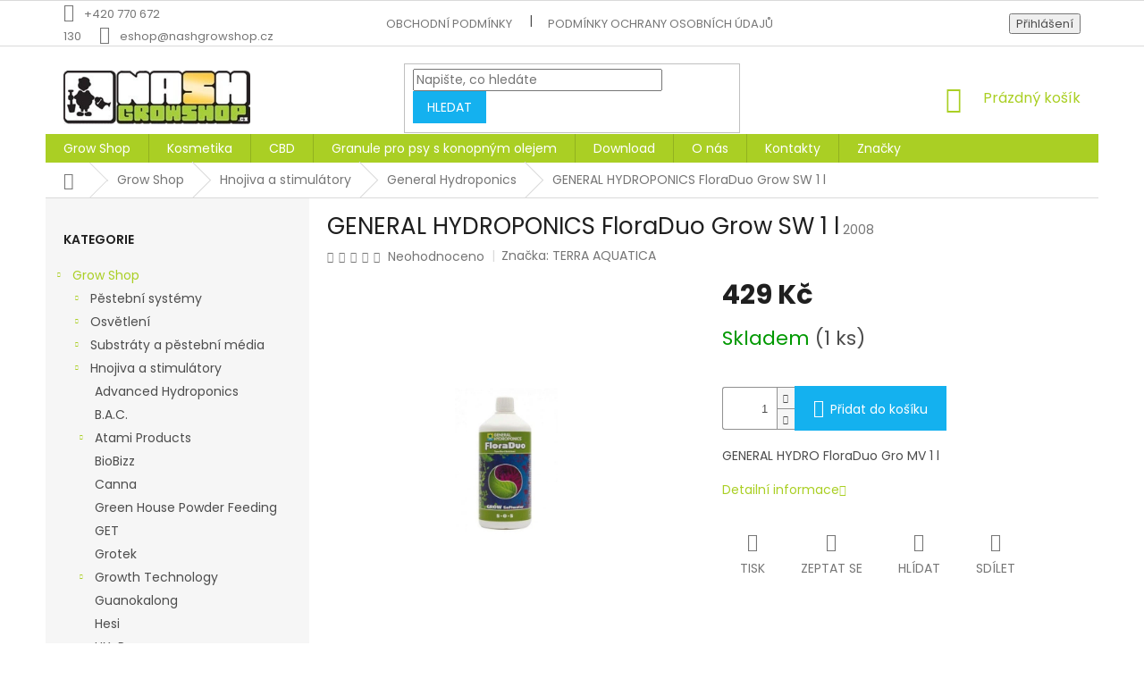

--- FILE ---
content_type: text/html; charset=utf-8
request_url: https://www.nashgrowshop.cz/general-hydroponics-floraduo-grow-sw-1-l/
body_size: 27225
content:
<!doctype html><html lang="cs" dir="ltr" class="header-background-light external-fonts-loaded"><head><meta charset="utf-8" /><meta name="viewport" content="width=device-width,initial-scale=1" /><title>GENERAL HYDROPONICS FloraDuo Grow SW 1 l - NashGrowshop.cz</title><link rel="preconnect" href="https://cdn.myshoptet.com" /><link rel="dns-prefetch" href="https://cdn.myshoptet.com" /><link rel="preload" href="https://cdn.myshoptet.com/prj/dist/master/cms/libs/jquery/jquery-1.11.3.min.js" as="script" /><link href="https://cdn.myshoptet.com/prj/dist/master/cms/templates/frontend_templates/shared/css/font-face/poppins.css" rel="stylesheet"><link href="https://cdn.myshoptet.com/prj/dist/master/shop/dist/font-shoptet-11.css.62c94c7785ff2cea73b2.css" rel="stylesheet"><script>
dataLayer = [];
dataLayer.push({'shoptet' : {
    "pageId": 3120,
    "pageType": "productDetail",
    "currency": "CZK",
    "currencyInfo": {
        "decimalSeparator": ",",
        "exchangeRate": 1,
        "priceDecimalPlaces": 2,
        "symbol": "K\u010d",
        "symbolLeft": 0,
        "thousandSeparator": " "
    },
    "language": "cs",
    "projectId": 384114,
    "product": {
        "id": 30819,
        "guid": "dc90842a-1aa5-11eb-a023-ecf4bbd79d2f",
        "hasVariants": false,
        "codes": [
            {
                "code": 2008,
                "quantity": "1",
                "stocks": [
                    {
                        "id": "ext",
                        "quantity": "1"
                    }
                ]
            }
        ],
        "code": "2008",
        "name": "GENERAL HYDROPONICS FloraDuo Grow SW 1 l",
        "appendix": "",
        "weight": 0,
        "manufacturer": "TERRA AQUATICA",
        "manufacturerGuid": "1EF5333A5FA568BCA660DA0BA3DED3EE",
        "currentCategory": "Grow Shop | Hnojiva a stimul\u00e1tory | General Hydroponics",
        "currentCategoryGuid": "67149641-19f3-11eb-aaaf-b8ca3a6063f8",
        "defaultCategory": "Grow Shop | Hnojiva a stimul\u00e1tory | General Hydroponics",
        "defaultCategoryGuid": "67149641-19f3-11eb-aaaf-b8ca3a6063f8",
        "currency": "CZK",
        "priceWithVat": 429
    },
    "stocks": [
        {
            "id": "ext",
            "title": "Sklad",
            "isDeliveryPoint": 0,
            "visibleOnEshop": 1
        }
    ],
    "cartInfo": {
        "id": null,
        "freeShipping": false,
        "freeShippingFrom": null,
        "leftToFreeGift": {
            "formattedPrice": "0 K\u010d",
            "priceLeft": 0
        },
        "freeGift": false,
        "leftToFreeShipping": {
            "priceLeft": null,
            "dependOnRegion": null,
            "formattedPrice": null
        },
        "discountCoupon": [],
        "getNoBillingShippingPrice": {
            "withoutVat": 0,
            "vat": 0,
            "withVat": 0
        },
        "cartItems": [],
        "taxMode": "ORDINARY"
    },
    "cart": [],
    "customer": {
        "priceRatio": 1,
        "priceListId": 1,
        "groupId": null,
        "registered": false,
        "mainAccount": false
    }
}});
</script>

<!-- Google Tag Manager -->
<script>(function(w,d,s,l,i){w[l]=w[l]||[];w[l].push({'gtm.start':
new Date().getTime(),event:'gtm.js'});var f=d.getElementsByTagName(s)[0],
j=d.createElement(s),dl=l!='dataLayer'?'&l='+l:'';j.async=true;j.src=
'https://www.googletagmanager.com/gtm.js?id='+i+dl;f.parentNode.insertBefore(j,f);
})(window,document,'script','dataLayer','GTM-PS4VFQN');</script>
<!-- End Google Tag Manager -->

<meta property="og:type" content="website"><meta property="og:site_name" content="nashgrowshop.cz"><meta property="og:url" content="https://www.nashgrowshop.cz/general-hydroponics-floraduo-grow-sw-1-l/"><meta property="og:title" content="GENERAL HYDROPONICS FloraDuo Grow SW 1 l - NashGrowshop.cz"><meta name="author" content="NashGrowshop.cz"><meta name="web_author" content="Shoptet.cz"><meta name="dcterms.rightsHolder" content="www.nashgrowshop.cz"><meta name="robots" content="index,follow"><meta property="og:image" content="https://cdn.myshoptet.com/usr/www.nashgrowshop.cz/user/shop/big/30819_general-hydroponics-floraduo-grow-sw-1-l.jpg?5f9bfd9b"><meta property="og:description" content="GENERAL HYDRO FloraDuo Gro MV 1 l"><meta name="description" content="GENERAL HYDRO FloraDuo Gro MV 1 l"><meta name="google-site-verification" content="25QuQCtILvw6jBfbukLBfBUOMcC3ntebnxxPly1Cmvg"><meta property="product:price:amount" content="429"><meta property="product:price:currency" content="CZK"><style>:root {--color-primary: #aacf24;--color-primary-h: 73;--color-primary-s: 70%;--color-primary-l: 48%;--color-primary-hover: #9bc20e;--color-primary-hover-h: 73;--color-primary-hover-s: 87%;--color-primary-hover-l: 41%;--color-secondary: #14b1ef;--color-secondary-h: 197;--color-secondary-s: 87%;--color-secondary-l: 51%;--color-secondary-hover: #cd9934;--color-secondary-hover-h: 40;--color-secondary-hover-s: 60%;--color-secondary-hover-l: 50%;--color-tertiary: #14b1ef;--color-tertiary-h: 197;--color-tertiary-s: 87%;--color-tertiary-l: 51%;--color-tertiary-hover: #14b1ef;--color-tertiary-hover-h: 197;--color-tertiary-hover-s: 87%;--color-tertiary-hover-l: 51%;--color-header-background: #ffffff;--template-font: "Poppins";--template-headings-font: "Poppins";--header-background-url: url("[data-uri]");--cookies-notice-background: #1A1937;--cookies-notice-color: #F8FAFB;--cookies-notice-button-hover: #f5f5f5;--cookies-notice-link-hover: #27263f;--templates-update-management-preview-mode-content: "Náhled aktualizací šablony je aktivní pro váš prohlížeč."}</style>
    
    <link href="https://cdn.myshoptet.com/prj/dist/master/shop/dist/main-11.less.fcb4a42d7bd8a71b7ee2.css" rel="stylesheet" />
        
    <script>var shoptet = shoptet || {};</script>
    <script src="https://cdn.myshoptet.com/prj/dist/master/shop/dist/main-3g-header.js.05f199e7fd2450312de2.js"></script>
<!-- User include --><!-- project html code header -->
<link href="/user/documents/custom/style.css" rel="stylesheet" />
<meta name="google-site-verification" content="RRaPTHlETtV2RIYkOC8W012cvMoRUX4z0pHj5taf_sA" />
<!-- /User include --><link rel="shortcut icon" href="/favicon.ico" type="image/x-icon" /><link rel="canonical" href="https://www.nashgrowshop.cz/general-hydroponics-floraduo-grow-sw-1-l/" /><script>!function(){var t={9196:function(){!function(){var t=/\[object (Boolean|Number|String|Function|Array|Date|RegExp)\]/;function r(r){return null==r?String(r):(r=t.exec(Object.prototype.toString.call(Object(r))))?r[1].toLowerCase():"object"}function n(t,r){return Object.prototype.hasOwnProperty.call(Object(t),r)}function e(t){if(!t||"object"!=r(t)||t.nodeType||t==t.window)return!1;try{if(t.constructor&&!n(t,"constructor")&&!n(t.constructor.prototype,"isPrototypeOf"))return!1}catch(t){return!1}for(var e in t);return void 0===e||n(t,e)}function o(t,r,n){this.b=t,this.f=r||function(){},this.d=!1,this.a={},this.c=[],this.e=function(t){return{set:function(r,n){u(c(r,n),t.a)},get:function(r){return t.get(r)}}}(this),i(this,t,!n);var e=t.push,o=this;t.push=function(){var r=[].slice.call(arguments,0),n=e.apply(t,r);return i(o,r),n}}function i(t,n,o){for(t.c.push.apply(t.c,n);!1===t.d&&0<t.c.length;){if("array"==r(n=t.c.shift()))t:{var i=n,a=t.a;if("string"==r(i[0])){for(var f=i[0].split("."),s=f.pop(),p=(i=i.slice(1),0);p<f.length;p++){if(void 0===a[f[p]])break t;a=a[f[p]]}try{a[s].apply(a,i)}catch(t){}}}else if("function"==typeof n)try{n.call(t.e)}catch(t){}else{if(!e(n))continue;for(var l in n)u(c(l,n[l]),t.a)}o||(t.d=!0,t.f(t.a,n),t.d=!1)}}function c(t,r){for(var n={},e=n,o=t.split("."),i=0;i<o.length-1;i++)e=e[o[i]]={};return e[o[o.length-1]]=r,n}function u(t,o){for(var i in t)if(n(t,i)){var c=t[i];"array"==r(c)?("array"==r(o[i])||(o[i]=[]),u(c,o[i])):e(c)?(e(o[i])||(o[i]={}),u(c,o[i])):o[i]=c}}window.DataLayerHelper=o,o.prototype.get=function(t){var r=this.a;t=t.split(".");for(var n=0;n<t.length;n++){if(void 0===r[t[n]])return;r=r[t[n]]}return r},o.prototype.flatten=function(){this.b.splice(0,this.b.length),this.b[0]={},u(this.a,this.b[0])}}()}},r={};function n(e){var o=r[e];if(void 0!==o)return o.exports;var i=r[e]={exports:{}};return t[e](i,i.exports,n),i.exports}n.n=function(t){var r=t&&t.__esModule?function(){return t.default}:function(){return t};return n.d(r,{a:r}),r},n.d=function(t,r){for(var e in r)n.o(r,e)&&!n.o(t,e)&&Object.defineProperty(t,e,{enumerable:!0,get:r[e]})},n.o=function(t,r){return Object.prototype.hasOwnProperty.call(t,r)},function(){"use strict";n(9196)}()}();</script>    <!-- Global site tag (gtag.js) - Google Analytics -->
    <script async src="https://www.googletagmanager.com/gtag/js?id=AW-964014055"></script>
    <script>
        
        window.dataLayer = window.dataLayer || [];
        function gtag(){dataLayer.push(arguments);}
        

        
        gtag('js', new Date());

        
        
                gtag('config', 'AW-964014055');
        
        
        
        
        
        
        
        
        
        
        
        
        
        
        
        
        
        
        document.addEventListener('DOMContentLoaded', function() {
            if (typeof shoptet.tracking !== 'undefined') {
                for (var id in shoptet.tracking.bannersList) {
                    gtag('event', 'view_promotion', {
                        "send_to": "UA",
                        "promotions": [
                            {
                                "id": shoptet.tracking.bannersList[id].id,
                                "name": shoptet.tracking.bannersList[id].name,
                                "position": shoptet.tracking.bannersList[id].position
                            }
                        ]
                    });
                }
            }

            shoptet.consent.onAccept(function(agreements) {
                if (agreements.length !== 0) {
                    console.debug('gtag consent accept');
                    var gtagConsentPayload =  {
                        'ad_storage': agreements.includes(shoptet.config.cookiesConsentOptPersonalisation)
                            ? 'granted' : 'denied',
                        'analytics_storage': agreements.includes(shoptet.config.cookiesConsentOptAnalytics)
                            ? 'granted' : 'denied',
                                                                                                'ad_user_data': agreements.includes(shoptet.config.cookiesConsentOptPersonalisation)
                            ? 'granted' : 'denied',
                        'ad_personalization': agreements.includes(shoptet.config.cookiesConsentOptPersonalisation)
                            ? 'granted' : 'denied',
                        };
                    console.debug('update consent data', gtagConsentPayload);
                    gtag('consent', 'update', gtagConsentPayload);
                    dataLayer.push(
                        { 'event': 'update_consent' }
                    );
                }
            });
        });
    </script>
<script>
    (function(t, r, a, c, k, i, n, g) { t['ROIDataObject'] = k;
    t[k]=t[k]||function(){ (t[k].q=t[k].q||[]).push(arguments) },t[k].c=i;n=r.createElement(a),
    g=r.getElementsByTagName(a)[0];n.async=1;n.src=c;g.parentNode.insertBefore(n,g)
    })(window, document, 'script', '//www.heureka.cz/ocm/sdk.js?source=shoptet&version=2&page=product_detail', 'heureka', 'cz');

    heureka('set_user_consent', 1);
</script>
</head><body class="desktop id-3120 in-general-hydroponics template-11 type-product type-detail multiple-columns-body columns-3 ums_forms_redesign--off ums_a11y_category_page--on ums_discussion_rating_forms--off ums_flags_display_unification--on ums_a11y_login--on mobile-header-version-0"><noscript>
    <style>
        #header {
            padding-top: 0;
            position: relative !important;
            top: 0;
        }
        .header-navigation {
            position: relative !important;
        }
        .overall-wrapper {
            margin: 0 !important;
        }
        body:not(.ready) {
            visibility: visible !important;
        }
    </style>
    <div class="no-javascript">
        <div class="no-javascript__title">Musíte změnit nastavení vašeho prohlížeče</div>
        <div class="no-javascript__text">Podívejte se na: <a href="https://www.google.com/support/bin/answer.py?answer=23852">Jak povolit JavaScript ve vašem prohlížeči</a>.</div>
        <div class="no-javascript__text">Pokud používáte software na blokování reklam, může být nutné povolit JavaScript z této stránky.</div>
        <div class="no-javascript__text">Děkujeme.</div>
    </div>
</noscript>

        <div id="fb-root"></div>
        <script>
            window.fbAsyncInit = function() {
                FB.init({
//                    appId            : 'your-app-id',
                    autoLogAppEvents : true,
                    xfbml            : true,
                    version          : 'v19.0'
                });
            };
        </script>
        <script async defer crossorigin="anonymous" src="https://connect.facebook.net/cs_CZ/sdk.js"></script>
<!-- Google Tag Manager (noscript) -->
<noscript><iframe src="https://www.googletagmanager.com/ns.html?id=GTM-PS4VFQN"
height="0" width="0" style="display:none;visibility:hidden"></iframe></noscript>
<!-- End Google Tag Manager (noscript) -->

<a href="#content" class="skip-link sr-only">Přejít na obsah</a><div class="overall-wrapper"><div class="user-action"><div class="container">
    <div class="user-action-in">
                    <div id="login" class="user-action-login popup-widget login-widget" role="dialog" aria-labelledby="loginHeading">
        <div class="popup-widget-inner">
                            <h2 id="loginHeading">Přihlášení k vašemu účtu</h2><div id="customerLogin"><form action="/action/Customer/Login/" method="post" id="formLoginIncluded" class="csrf-enabled formLogin" data-testid="formLogin"><input type="hidden" name="referer" value="" /><div class="form-group"><div class="input-wrapper email js-validated-element-wrapper no-label"><input type="email" name="email" class="form-control" autofocus placeholder="E-mailová adresa (např. jan@novak.cz)" data-testid="inputEmail" autocomplete="email" required /></div></div><div class="form-group"><div class="input-wrapper password js-validated-element-wrapper no-label"><input type="password" name="password" class="form-control" placeholder="Heslo" data-testid="inputPassword" autocomplete="current-password" required /><span class="no-display">Nemůžete vyplnit toto pole</span><input type="text" name="surname" value="" class="no-display" /></div></div><div class="form-group"><div class="login-wrapper"><button type="submit" class="btn btn-secondary btn-text btn-login" data-testid="buttonSubmit">Přihlásit se</button><div class="password-helper"><a href="/registrace/" data-testid="signup" rel="nofollow">Nová registrace</a><a href="/klient/zapomenute-heslo/" rel="nofollow">Zapomenuté heslo</a></div></div></div></form>
</div>                    </div>
    </div>

                            <div id="cart-widget" class="user-action-cart popup-widget cart-widget loader-wrapper" data-testid="popupCartWidget" role="dialog" aria-hidden="true">
    <div class="popup-widget-inner cart-widget-inner place-cart-here">
        <div class="loader-overlay">
            <div class="loader"></div>
        </div>
    </div>

    <div class="cart-widget-button">
        <a href="/kosik/" class="btn btn-conversion" id="continue-order-button" rel="nofollow" data-testid="buttonNextStep">Pokračovat do košíku</a>
    </div>
</div>
            </div>
</div>
</div><div class="top-navigation-bar" data-testid="topNavigationBar">

    <div class="container">

        <div class="top-navigation-contacts">
            <strong>Zákaznická podpora:</strong><a href="tel:+420770672130" class="project-phone" aria-label="Zavolat na +420770672130" data-testid="contactboxPhone"><span>+420 770 672 130</span></a><a href="mailto:eshop@nashgrowshop.cz" class="project-email" data-testid="contactboxEmail"><span>eshop@nashgrowshop.cz</span></a>        </div>

                            <div class="top-navigation-menu">
                <div class="top-navigation-menu-trigger"></div>
                <ul class="top-navigation-bar-menu">
                                            <li class="top-navigation-menu-item-39">
                            <a href="/obchodni-podminky/">Obchodní podmínky</a>
                        </li>
                                            <li class="top-navigation-menu-item-691">
                            <a href="/podminky-ochrany-osobnich-udaju/">Podmínky ochrany osobních údajů </a>
                        </li>
                                    </ul>
                <ul class="top-navigation-bar-menu-helper"></ul>
            </div>
        
        <div class="top-navigation-tools">
            <div class="responsive-tools">
                <a href="#" class="toggle-window" data-target="search" aria-label="Hledat" data-testid="linkSearchIcon"></a>
                                                            <a href="#" class="toggle-window" data-target="login"></a>
                                                    <a href="#" class="toggle-window" data-target="navigation" aria-label="Menu" data-testid="hamburgerMenu"></a>
            </div>
                        <button class="top-nav-button top-nav-button-login toggle-window" type="button" data-target="login" aria-haspopup="dialog" aria-controls="login" aria-expanded="false" data-testid="signin"><span>Přihlášení</span></button>        </div>

    </div>

</div>
<header id="header"><div class="container navigation-wrapper">
    <div class="header-top">
        <div class="site-name-wrapper">
            <div class="site-name"><a href="/" data-testid="linkWebsiteLogo"><img src="https://cdn.myshoptet.com/usr/www.nashgrowshop.cz/user/logos/nashgrowshop-logo-1423665763.jpg" alt="NashGrowshop.cz" fetchpriority="low" /></a></div>        </div>
        <div class="search" itemscope itemtype="https://schema.org/WebSite">
            <meta itemprop="headline" content="General Hydroponics"/><meta itemprop="url" content="https://www.nashgrowshop.cz"/><meta itemprop="text" content="GENERAL HYDRO FloraDuo Gro MV 1 l"/>            <form action="/action/ProductSearch/prepareString/" method="post"
    id="formSearchForm" class="search-form compact-form js-search-main"
    itemprop="potentialAction" itemscope itemtype="https://schema.org/SearchAction" data-testid="searchForm">
    <fieldset>
        <meta itemprop="target"
            content="https://www.nashgrowshop.cz/vyhledavani/?string={string}"/>
        <input type="hidden" name="language" value="cs"/>
        
            
<input
    type="search"
    name="string"
        class="query-input form-control search-input js-search-input"
    placeholder="Napište, co hledáte"
    autocomplete="off"
    required
    itemprop="query-input"
    aria-label="Vyhledávání"
    data-testid="searchInput"
>
            <button type="submit" class="btn btn-default" data-testid="searchBtn">Hledat</button>
        
    </fieldset>
</form>
        </div>
        <div class="navigation-buttons">
                
    <a href="/kosik/" class="btn btn-icon toggle-window cart-count" data-target="cart" data-hover="true" data-redirect="true" data-testid="headerCart" rel="nofollow" aria-haspopup="dialog" aria-expanded="false" aria-controls="cart-widget">
        
                <span class="sr-only">Nákupní košík</span>
        
            <span class="cart-price visible-lg-inline-block" data-testid="headerCartPrice">
                                    Prázdný košík                            </span>
        
    
            </a>
        </div>
    </div>
    <nav id="navigation" aria-label="Hlavní menu" data-collapsible="true"><div class="navigation-in menu"><ul class="menu-level-1" role="menubar" data-testid="headerMenuItems"><li class="menu-item-2721 ext" role="none"><a href="/grow-shop/" data-testid="headerMenuItem" role="menuitem" aria-haspopup="true" aria-expanded="false"><b>Grow Shop</b><span class="submenu-arrow"></span></a><ul class="menu-level-2" aria-label="Grow Shop" tabindex="-1" role="menu"><li class="menu-item-2724 has-third-level" role="none"><a href="/pestebni-systemy/" class="menu-image" data-testid="headerMenuItem" tabindex="-1" aria-hidden="true"><img src="data:image/svg+xml,%3Csvg%20width%3D%22140%22%20height%3D%22100%22%20xmlns%3D%22http%3A%2F%2Fwww.w3.org%2F2000%2Fsvg%22%3E%3C%2Fsvg%3E" alt="" aria-hidden="true" width="140" height="100"  data-src="https://cdn.myshoptet.com/prj/dist/master/cms/templates/frontend_templates/00/img/folder.svg" fetchpriority="low" /></a><div><a href="/pestebni-systemy/" data-testid="headerMenuItem" role="menuitem"><span>Pěstební systémy</span></a>
                                                    <ul class="menu-level-3" role="menu">
                                                                    <li class="menu-item-2727" role="none">
                                        <a href="/hydroponie/" data-testid="headerMenuItem" role="menuitem">
                                            Hydroponie</a>,                                    </li>
                                                                    <li class="menu-item-2742" role="none">
                                        <a href="/aeroponie/" data-testid="headerMenuItem" role="menuitem">
                                            Aeroponie</a>                                    </li>
                                                            </ul>
                        </div></li><li class="menu-item-2733 has-third-level" role="none"><a href="/osvetleni/" class="menu-image" data-testid="headerMenuItem" tabindex="-1" aria-hidden="true"><img src="data:image/svg+xml,%3Csvg%20width%3D%22140%22%20height%3D%22100%22%20xmlns%3D%22http%3A%2F%2Fwww.w3.org%2F2000%2Fsvg%22%3E%3C%2Fsvg%3E" alt="" aria-hidden="true" width="140" height="100"  data-src="https://cdn.myshoptet.com/prj/dist/master/cms/templates/frontend_templates/00/img/folder.svg" fetchpriority="low" /></a><div><a href="/osvetleni/" data-testid="headerMenuItem" role="menuitem"><span>Osvětlení</span></a>
                                                    <ul class="menu-level-3" role="menu">
                                                                    <li class="menu-item-2736" role="none">
                                        <a href="/pojezdy/" data-testid="headerMenuItem" role="menuitem">
                                            Pojezdy</a>,                                    </li>
                                                                    <li class="menu-item-2739" role="none">
                                        <a href="/stinidla-a-reflektory/" data-testid="headerMenuItem" role="menuitem">
                                            Stínidla a reflektory</a>,                                    </li>
                                                                    <li class="menu-item-2748" role="none">
                                        <a href="/usporne-lampy/" data-testid="headerMenuItem" role="menuitem">
                                            Úsporné lampy</a>,                                    </li>
                                                                    <li class="menu-item-2946" role="none">
                                        <a href="/folie/" data-testid="headerMenuItem" role="menuitem">
                                            Folie</a>,                                    </li>
                                                                    <li class="menu-item-2955" role="none">
                                        <a href="/vybojky/" data-testid="headerMenuItem" role="menuitem">
                                            Výbojky</a>,                                    </li>
                                                                    <li class="menu-item-2991" role="none">
                                        <a href="/predradniky/" data-testid="headerMenuItem" role="menuitem">
                                            Předřadníky</a>,                                    </li>
                                                                    <li class="menu-item-3000" role="none">
                                        <a href="/prislusenstvi-5/" data-testid="headerMenuItem" role="menuitem">
                                            Příslušenství</a>,                                    </li>
                                                                    <li class="menu-item-3015" role="none">
                                        <a href="/zarivky-a-armatury/" data-testid="headerMenuItem" role="menuitem">
                                            Zářivky a Armatury</a>,                                    </li>
                                                                    <li class="menu-item-3138" role="none">
                                        <a href="/dimlux/" data-testid="headerMenuItem" role="menuitem">
                                            Dimlux</a>,                                    </li>
                                                                    <li class="menu-item-3299" role="none">
                                        <a href="/led-osvetleni/" data-testid="headerMenuItem" role="menuitem">
                                            LED osvětlení</a>,                                    </li>
                                                                    <li class="menu-item-3374" role="none">
                                        <a href="/pestebni-komplety/" data-testid="headerMenuItem" role="menuitem">
                                            Pěstební komplety</a>                                    </li>
                                                            </ul>
                        </div></li><li class="menu-item-2751 has-third-level" role="none"><a href="/substraty-a-pestebni-media/" class="menu-image" data-testid="headerMenuItem" tabindex="-1" aria-hidden="true"><img src="data:image/svg+xml,%3Csvg%20width%3D%22140%22%20height%3D%22100%22%20xmlns%3D%22http%3A%2F%2Fwww.w3.org%2F2000%2Fsvg%22%3E%3C%2Fsvg%3E" alt="" aria-hidden="true" width="140" height="100"  data-src="https://cdn.myshoptet.com/prj/dist/master/cms/templates/frontend_templates/00/img/folder.svg" fetchpriority="low" /></a><div><a href="/substraty-a-pestebni-media/" data-testid="headerMenuItem" role="menuitem"><span>Substráty a pěstební média</span></a>
                                                    <ul class="menu-level-3" role="menu">
                                                                    <li class="menu-item-2754" role="none">
                                        <a href="/perlit/" data-testid="headerMenuItem" role="menuitem">
                                            Perlit</a>,                                    </li>
                                                                    <li class="menu-item-2811" role="none">
                                        <a href="/b-a-c-2/" data-testid="headerMenuItem" role="menuitem">
                                            B.A.C.</a>,                                    </li>
                                                                    <li class="menu-item-2841" role="none">
                                        <a href="/biobizz/" data-testid="headerMenuItem" role="menuitem">
                                            BioBizz</a>,                                    </li>
                                                                    <li class="menu-item-2862" role="none">
                                        <a href="/canna/" data-testid="headerMenuItem" role="menuitem">
                                            Canna</a>,                                    </li>
                                                                    <li class="menu-item-2910" role="none">
                                        <a href="/kokos/" data-testid="headerMenuItem" role="menuitem">
                                            Kokos</a>,                                    </li>
                                                                    <li class="menu-item-2949" role="none">
                                        <a href="/fytocell/" data-testid="headerMenuItem" role="menuitem">
                                            Fytocell</a>,                                    </li>
                                                                    <li class="menu-item-2967" role="none">
                                        <a href="/rockwoll/" data-testid="headerMenuItem" role="menuitem">
                                            Rockwoll</a>,                                    </li>
                                                                    <li class="menu-item-3027" role="none">
                                        <a href="/hydroton/" data-testid="headerMenuItem" role="menuitem">
                                            Hydroton</a>,                                    </li>
                                                                    <li class="menu-item-3060" role="none">
                                        <a href="/plagron/" data-testid="headerMenuItem" role="menuitem">
                                            Plagron</a>,                                    </li>
                                                                    <li class="menu-item-3135" role="none">
                                        <a href="/growth-technology-2/" data-testid="headerMenuItem" role="menuitem">
                                            Growth Technology</a>,                                    </li>
                                                                    <li class="menu-item-3168" role="none">
                                        <a href="/atami/" data-testid="headerMenuItem" role="menuitem">
                                            Atami</a>,                                    </li>
                                                                    <li class="menu-item-3171" role="none">
                                        <a href="/gold-label/" data-testid="headerMenuItem" role="menuitem">
                                            Gold Label</a>,                                    </li>
                                                                    <li class="menu-item-3180" role="none">
                                        <a href="/guanokalong-2/" data-testid="headerMenuItem" role="menuitem">
                                            Guanokalong</a>,                                    </li>
                                                                    <li class="menu-item-3603" role="none">
                                        <a href="/pudni-doplnky/" data-testid="headerMenuItem" role="menuitem">
                                            Půdní doplňky</a>,                                    </li>
                                                                    <li class="menu-item-3368" role="none">
                                        <a href="/mills-dna/" data-testid="headerMenuItem" role="menuitem">
                                            Mills &amp; DNA</a>                                    </li>
                                                            </ul>
                        </div></li><li class="menu-item-2757 has-third-level" role="none"><a href="/hnojiva-a-stimulatory/" class="menu-image" data-testid="headerMenuItem" tabindex="-1" aria-hidden="true"><img src="data:image/svg+xml,%3Csvg%20width%3D%22140%22%20height%3D%22100%22%20xmlns%3D%22http%3A%2F%2Fwww.w3.org%2F2000%2Fsvg%22%3E%3C%2Fsvg%3E" alt="" aria-hidden="true" width="140" height="100"  data-src="https://cdn.myshoptet.com/prj/dist/master/cms/templates/frontend_templates/00/img/folder.svg" fetchpriority="low" /></a><div><a href="/hnojiva-a-stimulatory/" data-testid="headerMenuItem" role="menuitem"><span>Hnojiva a stimulátory</span></a>
                                                    <ul class="menu-level-3" role="menu">
                                                                    <li class="menu-item-2760" role="none">
                                        <a href="/advanced-hydroponics/" data-testid="headerMenuItem" role="menuitem">
                                            Advanced Hydroponics</a>,                                    </li>
                                                                    <li class="menu-item-2805" role="none">
                                        <a href="/b-a-c/" data-testid="headerMenuItem" role="menuitem">
                                            B.A.C.</a>,                                    </li>
                                                                    <li class="menu-item-2817" role="none">
                                        <a href="/atami-products/" data-testid="headerMenuItem" role="menuitem">
                                            Atami Products</a>,                                    </li>
                                                                    <li class="menu-item-2844" role="none">
                                        <a href="/biobizz-2/" data-testid="headerMenuItem" role="menuitem">
                                            BioBizz</a>,                                    </li>
                                                                    <li class="menu-item-2865" role="none">
                                        <a href="/canna-2/" data-testid="headerMenuItem" role="menuitem">
                                            Canna</a>,                                    </li>
                                                                    <li class="menu-item-2889" role="none">
                                        <a href="/green-house-powder-feeding/" data-testid="headerMenuItem" role="menuitem">
                                            Green House Powder Feeding</a>,                                    </li>
                                                                    <li class="menu-item-2952" role="none">
                                        <a href="/get/" data-testid="headerMenuItem" role="menuitem">
                                            GET</a>,                                    </li>
                                                                    <li class="menu-item-2973" role="none">
                                        <a href="/grotek/" data-testid="headerMenuItem" role="menuitem">
                                            Grotek</a>,                                    </li>
                                                                    <li class="menu-item-2976" role="none">
                                        <a href="/growth-technology/" data-testid="headerMenuItem" role="menuitem">
                                            Growth Technology</a>,                                    </li>
                                                                    <li class="menu-item-3021" role="none">
                                        <a href="/guanokalong/" data-testid="headerMenuItem" role="menuitem">
                                            Guanokalong</a>,                                    </li>
                                                                    <li class="menu-item-3024" role="none">
                                        <a href="/hesi/" data-testid="headerMenuItem" role="menuitem">
                                            Hesi</a>,                                    </li>
                                                                    <li class="menu-item-3030" role="none">
                                        <a href="/hy-pro/" data-testid="headerMenuItem" role="menuitem">
                                            HY-Pro</a>,                                    </li>
                                                                    <li class="menu-item-3036" role="none">
                                        <a href="/jungle-in-the-box/" data-testid="headerMenuItem" role="menuitem">
                                            Jungle in da Box</a>,                                    </li>
                                                                    <li class="menu-item-3057" role="none">
                                        <a href="/metrop/" data-testid="headerMenuItem" role="menuitem">
                                            Metrop</a>,                                    </li>
                                                                    <li class="menu-item-3063" role="none">
                                        <a href="/plagron-2/" data-testid="headerMenuItem" role="menuitem">
                                            Plagron</a>,                                    </li>
                                                                    <li class="menu-item-3096" role="none">
                                        <a href="/triplus/" data-testid="headerMenuItem" role="menuitem">
                                            TriPlus</a>,                                    </li>
                                                                    <li class="menu-item-3120" role="none">
                                        <a href="/general-hydroponics/" class="active" data-testid="headerMenuItem" role="menuitem">
                                            General Hydroponics</a>,                                    </li>
                                                                    <li class="menu-item-3174" role="none">
                                        <a href="/superthrive/" data-testid="headerMenuItem" role="menuitem">
                                            Superthrive</a>,                                    </li>
                                                                    <li class="menu-item-3183" role="none">
                                        <a href="/biotabs/" data-testid="headerMenuItem" role="menuitem">
                                            BioTabs</a>,                                    </li>
                                                                    <li class="menu-item-3287" role="none">
                                        <a href="/advanced-nutrients/" data-testid="headerMenuItem" role="menuitem">
                                            Advanced Nutrients</a>,                                    </li>
                                                                    <li class="menu-item-3574" role="none">
                                        <a href="/shogun/" data-testid="headerMenuItem" role="menuitem">
                                            SHOGUN</a>,                                    </li>
                                                                    <li class="menu-item-3607" role="none">
                                        <a href="/ostatni-4/" data-testid="headerMenuItem" role="menuitem">
                                            Ostatní</a>,                                    </li>
                                                                    <li class="menu-item-3610" role="none">
                                        <a href="/ostatni-5/" data-testid="headerMenuItem" role="menuitem">
                                            Ostatní</a>,                                    </li>
                                                                    <li class="menu-item-3622" role="none">
                                        <a href="/t-a-2/" data-testid="headerMenuItem" role="menuitem">
                                            T.A.</a>,                                    </li>
                                                                    <li class="menu-item-3635" role="none">
                                        <a href="/la-pocion-del-brujo-more-grams-500-ml/" data-testid="headerMenuItem" role="menuitem">
                                            La Poción Del Brujo More Grams 500 ml</a>,                                    </li>
                                                                    <li class="menu-item-3305" role="none">
                                        <a href="/green-planet/" data-testid="headerMenuItem" role="menuitem">
                                            Green Planet</a>,                                    </li>
                                                                    <li class="menu-item-3362" role="none">
                                        <a href="/mills/" data-testid="headerMenuItem" role="menuitem">
                                            Mills</a>,                                    </li>
                                                                    <li class="menu-item-3549" role="none">
                                        <a href="/woma/" data-testid="headerMenuItem" role="menuitem">
                                            WOMA</a>,                                    </li>
                                                                    <li class="menu-item-3555" role="none">
                                        <a href="/athena/" data-testid="headerMenuItem" role="menuitem">
                                            Athena</a>                                    </li>
                                                            </ul>
                        </div></li><li class="menu-item-2763 has-third-level" role="none"><a href="/stabilita-ph--ec-a-teploty-zaliv/" class="menu-image" data-testid="headerMenuItem" tabindex="-1" aria-hidden="true"><img src="data:image/svg+xml,%3Csvg%20width%3D%22140%22%20height%3D%22100%22%20xmlns%3D%22http%3A%2F%2Fwww.w3.org%2F2000%2Fsvg%22%3E%3C%2Fsvg%3E" alt="" aria-hidden="true" width="140" height="100"  data-src="https://cdn.myshoptet.com/prj/dist/master/cms/templates/frontend_templates/00/img/folder.svg" fetchpriority="low" /></a><div><a href="/stabilita-ph--ec-a-teploty-zaliv/" data-testid="headerMenuItem" role="menuitem"><span>Stabilita pH, EC a teploty záliv</span></a>
                                                    <ul class="menu-level-3" role="menu">
                                                                    <li class="menu-item-2766" role="none">
                                        <a href="/uprava-ph/" data-testid="headerMenuItem" role="menuitem">
                                            Úprava pH</a>,                                    </li>
                                                                    <li class="menu-item-2868" role="none">
                                        <a href="/merici-pristroje/" data-testid="headerMenuItem" role="menuitem">
                                            Měřící přístroje</a>,                                    </li>
                                                                    <li class="menu-item-2877" role="none">
                                        <a href="/kalibracni-a-cistici-roztoky/" data-testid="headerMenuItem" role="menuitem">
                                            Kalibrační a čistící roztoky</a>,                                    </li>
                                                                    <li class="menu-item-3111" role="none">
                                        <a href="/topitka/" data-testid="headerMenuItem" role="menuitem">
                                            Topítka</a>                                    </li>
                                                            </ul>
                        </div></li><li class="menu-item-2769 has-third-level" role="none"><a href="/ochrana-rostlin/" class="menu-image" data-testid="headerMenuItem" tabindex="-1" aria-hidden="true"><img src="data:image/svg+xml,%3Csvg%20width%3D%22140%22%20height%3D%22100%22%20xmlns%3D%22http%3A%2F%2Fwww.w3.org%2F2000%2Fsvg%22%3E%3C%2Fsvg%3E" alt="" aria-hidden="true" width="140" height="100"  data-src="https://cdn.myshoptet.com/prj/dist/master/cms/templates/frontend_templates/00/img/folder.svg" fetchpriority="low" /></a><div><a href="/ochrana-rostlin/" data-testid="headerMenuItem" role="menuitem"><span>Ochrana rostlin</span></a>
                                                    <ul class="menu-level-3" role="menu">
                                                                    <li class="menu-item-2772" role="none">
                                        <a href="/ochrana-proti-plisnim/" data-testid="headerMenuItem" role="menuitem">
                                            Ochrana proti plísním</a>,                                    </li>
                                                                    <li class="menu-item-2814" role="none">
                                        <a href="/ochrana-proti-hmyzu-bio/" data-testid="headerMenuItem" role="menuitem">
                                            Ochrana proti hmyzu BIO</a>,                                    </li>
                                                                    <li class="menu-item-3033" role="none">
                                        <a href="/ochrana-proti-hmyzu/" data-testid="headerMenuItem" role="menuitem">
                                            Ochrana proti hmyzu</a>,                                    </li>
                                                                    <li class="menu-item-3165" role="none">
                                        <a href="/lepove-desky/" data-testid="headerMenuItem" role="menuitem">
                                            Lepové desky</a>,                                    </li>
                                                                    <li class="menu-item-3189" role="none">
                                        <a href="/ochrana-proti-plisnim-bio/" data-testid="headerMenuItem" role="menuitem">
                                            Ochrana proti plísním BIO</a>                                    </li>
                                                            </ul>
                        </div></li><li class="menu-item-2775 has-third-level" role="none"><a href="/vzduchotechnika/" class="menu-image" data-testid="headerMenuItem" tabindex="-1" aria-hidden="true"><img src="data:image/svg+xml,%3Csvg%20width%3D%22140%22%20height%3D%22100%22%20xmlns%3D%22http%3A%2F%2Fwww.w3.org%2F2000%2Fsvg%22%3E%3C%2Fsvg%3E" alt="" aria-hidden="true" width="140" height="100"  data-src="https://cdn.myshoptet.com/prj/dist/master/cms/templates/frontend_templates/00/img/folder.svg" fetchpriority="low" /></a><div><a href="/vzduchotechnika/" data-testid="headerMenuItem" role="menuitem"><span>Vzduchotechnika</span></a>
                                                    <ul class="menu-level-3" role="menu">
                                                                    <li class="menu-item-2778" role="none">
                                        <a href="/potrubi-flex/" data-testid="headerMenuItem" role="menuitem">
                                            Potrubí flex</a>,                                    </li>
                                                                    <li class="menu-item-2808" role="none">
                                        <a href="/prislusenstvi-2/" data-testid="headerMenuItem" role="menuitem">
                                            Příslušenství</a>,                                    </li>
                                                                    <li class="menu-item-2883" role="none">
                                        <a href="/ventilatory/" data-testid="headerMenuItem" role="menuitem">
                                            Ventilátory</a>,                                    </li>
                                                                    <li class="menu-item-2913" role="none">
                                        <a href="/uhlikove-filtry/" data-testid="headerMenuItem" role="menuitem">
                                            Uhlíkové filtry</a>,                                    </li>
                                                                    <li class="menu-item-3069" role="none">
                                        <a href="/regulace/" data-testid="headerMenuItem" role="menuitem">
                                            Regulace</a>,                                    </li>
                                                                    <li class="menu-item-3254" role="none">
                                        <a href="/co2-2/" data-testid="headerMenuItem" role="menuitem">
                                            CO2</a>,                                    </li>
                                                                    <li class="menu-item-3543" role="none">
                                        <a href="/tlumice-hluku/" data-testid="headerMenuItem" role="menuitem">
                                            Tlumiče hluku</a>                                    </li>
                                                            </ul>
                        </div></li><li class="menu-item-2829 has-third-level" role="none"><a href="/pestebni-potreby/" class="menu-image" data-testid="headerMenuItem" tabindex="-1" aria-hidden="true"><img src="data:image/svg+xml,%3Csvg%20width%3D%22140%22%20height%3D%22100%22%20xmlns%3D%22http%3A%2F%2Fwww.w3.org%2F2000%2Fsvg%22%3E%3C%2Fsvg%3E" alt="" aria-hidden="true" width="140" height="100"  data-src="https://cdn.myshoptet.com/prj/dist/master/cms/templates/frontend_templates/00/img/folder.svg" fetchpriority="low" /></a><div><a href="/pestebni-potreby/" data-testid="headerMenuItem" role="menuitem"><span>Pěstební potřeby</span></a>
                                                    <ul class="menu-level-3" role="menu">
                                                                    <li class="menu-item-2832" role="none">
                                        <a href="/ostatni/" data-testid="headerMenuItem" role="menuitem">
                                            Ostatní</a>,                                    </li>
                                                                    <li class="menu-item-2835" role="none">
                                        <a href="/zahradkarske-prislusenstvi/" data-testid="headerMenuItem" role="menuitem">
                                            Zahrádkářské příslušenství</a>,                                    </li>
                                                                    <li class="menu-item-3003" role="none">
                                        <a href="/laboratorni-potreby/" data-testid="headerMenuItem" role="menuitem">
                                            Laboratorní potřeby</a>,                                    </li>
                                                                    <li class="menu-item-3009" role="none">
                                        <a href="/kvetinace/" data-testid="headerMenuItem" role="menuitem">
                                            Květináče</a>,                                    </li>
                                                                    <li class="menu-item-3114" role="none">
                                        <a href="/co2/" data-testid="headerMenuItem" role="menuitem">
                                            CO2</a>                                    </li>
                                                            </ul>
                        </div></li><li class="menu-item-2850 has-third-level" role="none"><a href="/pestebni-stany/" class="menu-image" data-testid="headerMenuItem" tabindex="-1" aria-hidden="true"><img src="data:image/svg+xml,%3Csvg%20width%3D%22140%22%20height%3D%22100%22%20xmlns%3D%22http%3A%2F%2Fwww.w3.org%2F2000%2Fsvg%22%3E%3C%2Fsvg%3E" alt="" aria-hidden="true" width="140" height="100"  data-src="https://cdn.myshoptet.com/prj/dist/master/cms/templates/frontend_templates/00/img/folder.svg" fetchpriority="low" /></a><div><a href="/pestebni-stany/" data-testid="headerMenuItem" role="menuitem"><span>Pěstební stany</span></a>
                                                    <ul class="menu-level-3" role="menu">
                                                                    <li class="menu-item-2853" role="none">
                                        <a href="/bud-box/" data-testid="headerMenuItem" role="menuitem">
                                            Bud Box</a>,                                    </li>
                                                                    <li class="menu-item-2892" role="none">
                                        <a href="/home-box/" data-testid="headerMenuItem" role="menuitem">
                                            Home Box</a>,                                    </li>
                                                                    <li class="menu-item-2934" role="none">
                                        <a href="/secret-jardin/" data-testid="headerMenuItem" role="menuitem">
                                            Secret Jardin</a>,                                    </li>
                                                                    <li class="menu-item-3090" role="none">
                                        <a href="/the-green-room/" data-testid="headerMenuItem" role="menuitem">
                                            The Green Room</a>,                                    </li>
                                                                    <li class="menu-item-3577" role="none">
                                        <a href="/probox/" data-testid="headerMenuItem" role="menuitem">
                                            PROBOX</a>,                                    </li>
                                                                    <li class="menu-item-3628" role="none">
                                        <a href="/ostatni-6/" data-testid="headerMenuItem" role="menuitem">
                                            Ostatní</a>,                                    </li>
                                                                    <li class="menu-item-3356" role="none">
                                        <a href="/plug-and-grow/" data-testid="headerMenuItem" role="menuitem">
                                            Kompletní vybavené pěstební boxy Plug and Grow</a>,                                    </li>
                                                                    <li class="menu-item-3383" role="none">
                                        <a href="/climabox-2/" data-testid="headerMenuItem" role="menuitem">
                                            Climabox</a>                                    </li>
                                                            </ul>
                        </div></li><li class="menu-item-2898 has-third-level" role="none"><a href="/elektrotechnika/" class="menu-image" data-testid="headerMenuItem" tabindex="-1" aria-hidden="true"><img src="data:image/svg+xml,%3Csvg%20width%3D%22140%22%20height%3D%22100%22%20xmlns%3D%22http%3A%2F%2Fwww.w3.org%2F2000%2Fsvg%22%3E%3C%2Fsvg%3E" alt="" aria-hidden="true" width="140" height="100"  data-src="https://cdn.myshoptet.com/prj/dist/master/cms/templates/frontend_templates/00/img/folder.svg" fetchpriority="low" /></a><div><a href="/elektrotechnika/" data-testid="headerMenuItem" role="menuitem"><span>Elektrotechnika</span></a>
                                                    <ul class="menu-level-3" role="menu">
                                                                    <li class="menu-item-2901" role="none">
                                        <a href="/regulatory-a-controllery/" data-testid="headerMenuItem" role="menuitem">
                                            Regulátory a Controllery</a>,                                    </li>
                                                                    <li class="menu-item-3072" role="none">
                                        <a href="/rozvadece/" data-testid="headerMenuItem" role="menuitem">
                                            Rozvaděče</a>,                                    </li>
                                                                    <li class="menu-item-3081" role="none">
                                        <a href="/alarmy/" data-testid="headerMenuItem" role="menuitem">
                                            Alarmy</a>,                                    </li>
                                                                    <li class="menu-item-3204" role="none">
                                        <a href="/prislusenstvi-9/" data-testid="headerMenuItem" role="menuitem">
                                            Příslušenství</a>,                                    </li>
                                                                    <li class="menu-item-3207" role="none">
                                        <a href="/grolab/" data-testid="headerMenuItem" role="menuitem">
                                            GroLab</a>,                                    </li>
                                                                    <li class="menu-item-3213" role="none">
                                        <a href="/gse/" data-testid="headerMenuItem" role="menuitem">
                                            GSE</a>,                                    </li>
                                                                    <li class="menu-item-3219" role="none">
                                        <a href="/kabelaz/" data-testid="headerMenuItem" role="menuitem">
                                            Kabeláž</a>                                    </li>
                                                            </ul>
                        </div></li><li class="menu-item-2904 has-third-level" role="none"><a href="/teplota-a-vlhkost/" class="menu-image" data-testid="headerMenuItem" tabindex="-1" aria-hidden="true"><img src="data:image/svg+xml,%3Csvg%20width%3D%22140%22%20height%3D%22100%22%20xmlns%3D%22http%3A%2F%2Fwww.w3.org%2F2000%2Fsvg%22%3E%3C%2Fsvg%3E" alt="" aria-hidden="true" width="140" height="100"  data-src="https://cdn.myshoptet.com/prj/dist/master/cms/templates/frontend_templates/00/img/folder.svg" fetchpriority="low" /></a><div><a href="/teplota-a-vlhkost/" data-testid="headerMenuItem" role="menuitem"><span>Teplota a Vlhkost</span></a>
                                                    <ul class="menu-level-3" role="menu">
                                                                    <li class="menu-item-2907" role="none">
                                        <a href="/vlhkost/" data-testid="headerMenuItem" role="menuitem">
                                            Vlhkost</a>,                                    </li>
                                                                    <li class="menu-item-3054" role="none">
                                        <a href="/teplota/" data-testid="headerMenuItem" role="menuitem">
                                            Teplota</a>                                    </li>
                                                            </ul>
                        </div></li><li class="menu-item-2919 has-third-level" role="none"><a href="/osvezovace-vzduchu/" class="menu-image" data-testid="headerMenuItem" tabindex="-1" aria-hidden="true"><img src="data:image/svg+xml,%3Csvg%20width%3D%22140%22%20height%3D%22100%22%20xmlns%3D%22http%3A%2F%2Fwww.w3.org%2F2000%2Fsvg%22%3E%3C%2Fsvg%3E" alt="" aria-hidden="true" width="140" height="100"  data-src="https://cdn.myshoptet.com/prj/dist/master/cms/templates/frontend_templates/00/img/folder.svg" fetchpriority="low" /></a><div><a href="/osvezovace-vzduchu/" data-testid="headerMenuItem" role="menuitem"><span>Osvěžovače vzduchu</span></a>
                                                    <ul class="menu-level-3" role="menu">
                                                                    <li class="menu-item-2922" role="none">
                                        <a href="/citrus-magic/" data-testid="headerMenuItem" role="menuitem">
                                            Citrus Magic</a>,                                    </li>
                                                                    <li class="menu-item-3006" role="none">
                                        <a href="/ona/" data-testid="headerMenuItem" role="menuitem">
                                            ONA</a>,                                    </li>
                                                                    <li class="menu-item-3087" role="none">
                                        <a href="/sure-air/" data-testid="headerMenuItem" role="menuitem">
                                            Sure Air</a>                                    </li>
                                                            </ul>
                        </div></li><li class="menu-item-2970" role="none"><a href="/klonovani-a-vysadba/" class="menu-image" data-testid="headerMenuItem" tabindex="-1" aria-hidden="true"><img src="data:image/svg+xml,%3Csvg%20width%3D%22140%22%20height%3D%22100%22%20xmlns%3D%22http%3A%2F%2Fwww.w3.org%2F2000%2Fsvg%22%3E%3C%2Fsvg%3E" alt="" aria-hidden="true" width="140" height="100"  data-src="https://cdn.myshoptet.com/prj/dist/master/cms/templates/frontend_templates/00/img/folder.svg" fetchpriority="low" /></a><div><a href="/klonovani-a-vysadba/" data-testid="headerMenuItem" role="menuitem"><span>Klonování a výsadba</span></a>
                        </div></li><li class="menu-item-3039 has-third-level" role="none"><a href="/zavlazovani/" class="menu-image" data-testid="headerMenuItem" tabindex="-1" aria-hidden="true"><img src="data:image/svg+xml,%3Csvg%20width%3D%22140%22%20height%3D%22100%22%20xmlns%3D%22http%3A%2F%2Fwww.w3.org%2F2000%2Fsvg%22%3E%3C%2Fsvg%3E" alt="" aria-hidden="true" width="140" height="100"  data-src="https://cdn.myshoptet.com/prj/dist/master/cms/templates/frontend_templates/00/img/folder.svg" fetchpriority="low" /></a><div><a href="/zavlazovani/" data-testid="headerMenuItem" role="menuitem"><span>Zavlažování</span></a>
                                                    <ul class="menu-level-3" role="menu">
                                                                    <li class="menu-item-3042" role="none">
                                        <a href="/prislusenstvi-6/" data-testid="headerMenuItem" role="menuitem">
                                            Příslušenství</a>,                                    </li>
                                                                    <li class="menu-item-3066" role="none">
                                        <a href="/cerpadla/" data-testid="headerMenuItem" role="menuitem">
                                            Čerpadla</a>,                                    </li>
                                                                    <li class="menu-item-3093" role="none">
                                        <a href="/postrikovace/" data-testid="headerMenuItem" role="menuitem">
                                            Postřikovače</a>,                                    </li>
                                                                    <li class="menu-item-3153" role="none">
                                        <a href="/zavlazovaci-sety/" data-testid="headerMenuItem" role="menuitem">
                                            Zavlažovací Sety</a>,                                    </li>
                                                                    <li class="menu-item-3293" role="none">
                                        <a href="/nadrze/" data-testid="headerMenuItem" role="menuitem">
                                            Nádrže</a>                                    </li>
                                                            </ul>
                        </div></li><li class="menu-item-3572" role="none"><a href="/t-a/" class="menu-image" data-testid="headerMenuItem" tabindex="-1" aria-hidden="true"><img src="data:image/svg+xml,%3Csvg%20width%3D%22140%22%20height%3D%22100%22%20xmlns%3D%22http%3A%2F%2Fwww.w3.org%2F2000%2Fsvg%22%3E%3C%2Fsvg%3E" alt="" aria-hidden="true" width="140" height="100"  data-src="https://cdn.myshoptet.com/prj/dist/master/cms/templates/frontend_templates/00/img/folder.svg" fetchpriority="low" /></a><div><a href="/t-a/" data-testid="headerMenuItem" role="menuitem"><span>T.A.</span></a>
                        </div></li><li class="menu-item-3580" role="none"><a href="/kuracke-potreby/" class="menu-image" data-testid="headerMenuItem" tabindex="-1" aria-hidden="true"><img src="data:image/svg+xml,%3Csvg%20width%3D%22140%22%20height%3D%22100%22%20xmlns%3D%22http%3A%2F%2Fwww.w3.org%2F2000%2Fsvg%22%3E%3C%2Fsvg%3E" alt="" aria-hidden="true" width="140" height="100"  data-src="https://cdn.myshoptet.com/prj/dist/master/cms/templates/frontend_templates/00/img/folder.svg" fetchpriority="low" /></a><div><a href="/kuracke-potreby/" data-testid="headerMenuItem" role="menuitem"><span>Kuřácké Potřeby</span></a>
                        </div></li><li class="menu-item-3632" role="none"><a href="/grow-set/" class="menu-image" data-testid="headerMenuItem" tabindex="-1" aria-hidden="true"><img src="data:image/svg+xml,%3Csvg%20width%3D%22140%22%20height%3D%22100%22%20xmlns%3D%22http%3A%2F%2Fwww.w3.org%2F2000%2Fsvg%22%3E%3C%2Fsvg%3E" alt="" aria-hidden="true" width="140" height="100"  data-src="https://cdn.myshoptet.com/prj/dist/master/cms/templates/frontend_templates/00/img/folder.svg" fetchpriority="low" /></a><div><a href="/grow-set/" data-testid="headerMenuItem" role="menuitem"><span>Grow set</span></a>
                        </div></li><li class="menu-item-3228 has-third-level" role="none"><a href="/sklizen/" class="menu-image" data-testid="headerMenuItem" tabindex="-1" aria-hidden="true"><img src="data:image/svg+xml,%3Csvg%20width%3D%22140%22%20height%3D%22100%22%20xmlns%3D%22http%3A%2F%2Fwww.w3.org%2F2000%2Fsvg%22%3E%3C%2Fsvg%3E" alt="" aria-hidden="true" width="140" height="100"  data-src="https://cdn.myshoptet.com/prj/dist/master/cms/templates/frontend_templates/00/img/folder.svg" fetchpriority="low" /></a><div><a href="/sklizen/" data-testid="headerMenuItem" role="menuitem"><span>Sklizeň</span></a>
                                                    <ul class="menu-level-3" role="menu">
                                                                    <li class="menu-item-3249" role="none">
                                        <a href="/skladovani/" data-testid="headerMenuItem" role="menuitem">
                                            Skladování</a>,                                    </li>
                                                                    <li class="menu-item-3231" role="none">
                                        <a href="/extrakce/" data-testid="headerMenuItem" role="menuitem">
                                            Extrakce</a>,                                    </li>
                                                                    <li class="menu-item-3234" role="none">
                                        <a href="/vaporizery/" data-testid="headerMenuItem" role="menuitem">
                                            Vaporizéry</a>,                                    </li>
                                                                    <li class="menu-item-3237" role="none">
                                        <a href="/susici-site/" data-testid="headerMenuItem" role="menuitem">
                                            Sušící sítě</a>,                                    </li>
                                                                    <li class="menu-item-3240" role="none">
                                        <a href="/kontrola-vlhkosti/" data-testid="headerMenuItem" role="menuitem">
                                            Kontrola vlhkosti</a>                                    </li>
                                                            </ul>
                        </div></li></ul></li>
<li class="menu-item-3045 ext" role="none"><a href="/kosmetika/" data-testid="headerMenuItem" role="menuitem" aria-haspopup="true" aria-expanded="false"><b>Kosmetika</b><span class="submenu-arrow"></span></a><ul class="menu-level-2" aria-label="Kosmetika" tabindex="-1" role="menu"><li class="menu-item-3048" role="none"><a href="/ostatni-3/" class="menu-image" data-testid="headerMenuItem" tabindex="-1" aria-hidden="true"><img src="data:image/svg+xml,%3Csvg%20width%3D%22140%22%20height%3D%22100%22%20xmlns%3D%22http%3A%2F%2Fwww.w3.org%2F2000%2Fsvg%22%3E%3C%2Fsvg%3E" alt="" aria-hidden="true" width="140" height="100"  data-src="https://cdn.myshoptet.com/prj/dist/master/cms/templates/frontend_templates/00/img/folder.svg" fetchpriority="low" /></a><div><a href="/ostatni-3/" data-testid="headerMenuItem" role="menuitem"><span>Ostatní</span></a>
                        </div></li></ul></li>
<li class="menu-item-3192 ext" role="none"><a href="/cbd/" data-testid="headerMenuItem" role="menuitem" aria-haspopup="true" aria-expanded="false"><b>CBD</b><span class="submenu-arrow"></span></a><ul class="menu-level-2" aria-label="CBD" tabindex="-1" role="menu"><li class="menu-item-3625" role="none"><a href="/cbd-kvety/" class="menu-image" data-testid="headerMenuItem" tabindex="-1" aria-hidden="true"><img src="data:image/svg+xml,%3Csvg%20width%3D%22140%22%20height%3D%22100%22%20xmlns%3D%22http%3A%2F%2Fwww.w3.org%2F2000%2Fsvg%22%3E%3C%2Fsvg%3E" alt="" aria-hidden="true" width="140" height="100"  data-src="https://cdn.myshoptet.com/prj/dist/master/cms/templates/frontend_templates/00/img/folder.svg" fetchpriority="low" /></a><div><a href="/cbd-kvety/" data-testid="headerMenuItem" role="menuitem"><span>CBD květy</span></a>
                        </div></li><li class="menu-item-3416" role="none"><a href="/hypno-cbd/" class="menu-image" data-testid="headerMenuItem" tabindex="-1" aria-hidden="true"><img src="data:image/svg+xml,%3Csvg%20width%3D%22140%22%20height%3D%22100%22%20xmlns%3D%22http%3A%2F%2Fwww.w3.org%2F2000%2Fsvg%22%3E%3C%2Fsvg%3E" alt="" aria-hidden="true" width="140" height="100"  data-src="https://cdn.myshoptet.com/usr/www.nashgrowshop.cz/user/categories/thumb/logo_kopie.png" fetchpriority="low" /></a><div><a href="/hypno-cbd/" data-testid="headerMenuItem" role="menuitem"><span>Hypno CBD</span></a>
                        </div></li><li class="menu-item-3461" role="none"><a href="/konopne-oleje-grancann/" class="menu-image" data-testid="headerMenuItem" tabindex="-1" aria-hidden="true"><img src="data:image/svg+xml,%3Csvg%20width%3D%22140%22%20height%3D%22100%22%20xmlns%3D%22http%3A%2F%2Fwww.w3.org%2F2000%2Fsvg%22%3E%3C%2Fsvg%3E" alt="" aria-hidden="true" width="140" height="100"  data-src="https://cdn.myshoptet.com/usr/www.nashgrowshop.cz/user/categories/thumb/menu_2_9_2_grancann.jpg" fetchpriority="low" /></a><div><a href="/konopne-oleje-grancann/" data-testid="headerMenuItem" role="menuitem"><span>Konopné oleje Grancann</span></a>
                        </div></li></ul></li>
<li class="menu-item-3260" role="none"><a href="/granule-pro-psy-s-konopnym-olejem/" data-testid="headerMenuItem" role="menuitem" aria-expanded="false"><b>Granule pro psy s konopným olejem</b></a></li>
<li class="menu-item-3246" role="none"><a href="/download/" target="blank" data-testid="headerMenuItem" role="menuitem" aria-expanded="false"><b>Download</b></a></li>
<li class="menu-item-3243" role="none"><a href="/o-nas/" target="blank" data-testid="headerMenuItem" role="menuitem" aria-expanded="false"><b>O nás</b></a></li>
<li class="menu-item-29" role="none"><a href="/kontakty/" target="blank" data-testid="headerMenuItem" role="menuitem" aria-expanded="false"><b>Kontakty</b></a></li>
<li class="ext" id="nav-manufacturers" role="none"><a href="https://www.nashgrowshop.cz/znacka/" data-testid="brandsText" role="menuitem"><b>Značky</b><span class="submenu-arrow"></span></a><ul class="menu-level-2" role="menu"><li role="none"><a href="/znacka/advanced-hydroponics/" data-testid="brandName" role="menuitem"><span>Advanced Hydroponics</span></a></li><li role="none"><a href="/znacka/aptus/" data-testid="brandName" role="menuitem"><span>Aptus</span></a></li><li role="none"><a href="/znacka/atami/" data-testid="brandName" role="menuitem"><span>Atami</span></a></li><li role="none"><a href="/znacka/b-a-c/" data-testid="brandName" role="menuitem"><span>B.A.C.</span></a></li><li role="none"><a href="/znacka/biobizz/" data-testid="brandName" role="menuitem"><span>BIOBIZZ</span></a></li><li role="none"><a href="/znacka/grolab/" data-testid="brandName" role="menuitem"><span>GroLab</span></a></li><li role="none"><a href="/znacka/gse/" data-testid="brandName" role="menuitem"><span>GSE</span></a></li><li role="none"><a href="/znacka/kaleda-a-s/" data-testid="brandName" role="menuitem"><span>Kaleda a.s.</span></a></li><li role="none"><a href="/znacka/natural-technologies-s-r-o/" data-testid="brandName" role="menuitem"><span>Natural Technologies s.r.o</span></a></li></ul>
</li></ul></div><span class="navigation-close"></span></nav><div class="menu-helper" data-testid="hamburgerMenu"><span>Více</span></div>
</div></header><!-- / header -->


                    <div class="container breadcrumbs-wrapper">
            <div class="breadcrumbs navigation-home-icon-wrapper" itemscope itemtype="https://schema.org/BreadcrumbList">
                                                                            <span id="navigation-first" data-basetitle="NashGrowshop.cz" itemprop="itemListElement" itemscope itemtype="https://schema.org/ListItem">
                <a href="/" itemprop="item" class="navigation-home-icon"><span class="sr-only" itemprop="name">Domů</span></a>
                <span class="navigation-bullet">/</span>
                <meta itemprop="position" content="1" />
            </span>
                                <span id="navigation-1" itemprop="itemListElement" itemscope itemtype="https://schema.org/ListItem">
                <a href="/grow-shop/" itemprop="item" data-testid="breadcrumbsSecondLevel"><span itemprop="name">Grow Shop</span></a>
                <span class="navigation-bullet">/</span>
                <meta itemprop="position" content="2" />
            </span>
                                <span id="navigation-2" itemprop="itemListElement" itemscope itemtype="https://schema.org/ListItem">
                <a href="/hnojiva-a-stimulatory/" itemprop="item" data-testid="breadcrumbsSecondLevel"><span itemprop="name">Hnojiva a stimulátory</span></a>
                <span class="navigation-bullet">/</span>
                <meta itemprop="position" content="3" />
            </span>
                                <span id="navigation-3" itemprop="itemListElement" itemscope itemtype="https://schema.org/ListItem">
                <a href="/general-hydroponics/" itemprop="item" data-testid="breadcrumbsSecondLevel"><span itemprop="name">General Hydroponics</span></a>
                <span class="navigation-bullet">/</span>
                <meta itemprop="position" content="4" />
            </span>
                                            <span id="navigation-4" itemprop="itemListElement" itemscope itemtype="https://schema.org/ListItem" data-testid="breadcrumbsLastLevel">
                <meta itemprop="item" content="https://www.nashgrowshop.cz/general-hydroponics-floraduo-grow-sw-1-l/" />
                <meta itemprop="position" content="5" />
                <span itemprop="name" data-title="GENERAL HYDROPONICS FloraDuo Grow SW 1 l">GENERAL HYDROPONICS FloraDuo Grow SW 1 l <span class="appendix"></span></span>
            </span>
            </div>
        </div>
    
<div id="content-wrapper" class="container content-wrapper">
    
    <div class="content-wrapper-in">
                                                <aside class="sidebar sidebar-left"  data-testid="sidebarMenu">
                                                                                                <div class="sidebar-inner">
                                                                                                        <div class="box box-bg-variant box-categories">    <div class="skip-link__wrapper">
        <span id="categories-start" class="skip-link__target js-skip-link__target sr-only" tabindex="-1">&nbsp;</span>
        <a href="#categories-end" class="skip-link skip-link--start sr-only js-skip-link--start">Přeskočit kategorie</a>
    </div>

<h4>Kategorie</h4>


<div id="categories"><div class="categories cat-01 expandable active expanded" id="cat-2721"><div class="topic child-active"><a href="/grow-shop/">Grow Shop<span class="cat-trigger">&nbsp;</span></a></div>

                    <ul class=" active expanded">
                                        <li class="
                                 expandable                                 external">
                <a href="/pestebni-systemy/">
                    Pěstební systémy
                    <span class="cat-trigger">&nbsp;</span>                </a>
                                                            

    
                                                </li>
                                <li class="
                                 expandable                                 external">
                <a href="/osvetleni/">
                    Osvětlení
                    <span class="cat-trigger">&nbsp;</span>                </a>
                                                            

    
                                                </li>
                                <li class="
                                 expandable                                 external">
                <a href="/substraty-a-pestebni-media/">
                    Substráty a pěstební média
                    <span class="cat-trigger">&nbsp;</span>                </a>
                                                            

    
                                                </li>
                                <li class="
                                 expandable                 expanded                ">
                <a href="/hnojiva-a-stimulatory/">
                    Hnojiva a stimulátory
                    <span class="cat-trigger">&nbsp;</span>                </a>
                                                            

                    <ul class=" active expanded">
                                        <li >
                <a href="/advanced-hydroponics/">
                    Advanced Hydroponics
                                    </a>
                                                                </li>
                                <li >
                <a href="/b-a-c/">
                    B.A.C.
                                    </a>
                                                                </li>
                                <li class="
                                 expandable                                 external">
                <a href="/atami-products/">
                    Atami Products
                    <span class="cat-trigger">&nbsp;</span>                </a>
                                                            

    
                                                </li>
                                <li >
                <a href="/biobizz-2/">
                    BioBizz
                                    </a>
                                                                </li>
                                <li >
                <a href="/canna-2/">
                    Canna
                                    </a>
                                                                </li>
                                <li >
                <a href="/green-house-powder-feeding/">
                    Green House Powder Feeding
                                    </a>
                                                                </li>
                                <li >
                <a href="/get/">
                    GET
                                    </a>
                                                                </li>
                                <li >
                <a href="/grotek/">
                    Grotek
                                    </a>
                                                                </li>
                                <li class="
                                 expandable                                 external">
                <a href="/growth-technology/">
                    Growth Technology
                    <span class="cat-trigger">&nbsp;</span>                </a>
                                                            

    
                                                </li>
                                <li >
                <a href="/guanokalong/">
                    Guanokalong
                                    </a>
                                                                </li>
                                <li >
                <a href="/hesi/">
                    Hesi
                                    </a>
                                                                </li>
                                <li >
                <a href="/hy-pro/">
                    HY-Pro
                                    </a>
                                                                </li>
                                <li >
                <a href="/jungle-in-the-box/">
                    Jungle in da Box
                                    </a>
                                                                </li>
                                <li >
                <a href="/metrop/">
                    Metrop
                                    </a>
                                                                </li>
                                <li >
                <a href="/plagron-2/">
                    Plagron
                                    </a>
                                                                </li>
                                <li >
                <a href="/triplus/">
                    TriPlus
                                    </a>
                                                                </li>
                                <li class="
                active                                                 ">
                <a href="/general-hydroponics/">
                    General Hydroponics
                                    </a>
                                                                </li>
                                <li >
                <a href="/superthrive/">
                    Superthrive
                                    </a>
                                                                </li>
                                <li >
                <a href="/biotabs/">
                    BioTabs
                                    </a>
                                                                </li>
                                <li >
                <a href="/advanced-nutrients/">
                    Advanced Nutrients
                                    </a>
                                                                </li>
                                <li >
                <a href="/shogun/">
                    SHOGUN
                                    </a>
                                                                </li>
                                <li >
                <a href="/ostatni-4/">
                    Ostatní
                                    </a>
                                                                </li>
                                <li >
                <a href="/ostatni-5/">
                    Ostatní
                                    </a>
                                                                </li>
                                <li >
                <a href="/t-a-2/">
                    T.A.
                                    </a>
                                                                </li>
                                <li >
                <a href="/la-pocion-del-brujo-more-grams-500-ml/">
                    La Poción Del Brujo More Grams 500 ml
                                    </a>
                                                                </li>
                                <li >
                <a href="/green-planet/">
                    Green Planet
                                    </a>
                                                                </li>
                                <li >
                <a href="/mills/">
                    Mills
                                    </a>
                                                                </li>
                                <li >
                <a href="/woma/">
                    WOMA
                                    </a>
                                                                </li>
                                <li class="
                                 expandable                 expanded                ">
                <a href="/athena/">
                    Athena
                    <span class="cat-trigger">&nbsp;</span>                </a>
                                                            

                    <ul class=" expanded">
                                        <li >
                <a href="/liquid/">
                    Liquid
                                    </a>
                                                                </li>
                                <li >
                <a href="/pro/">
                    PRO
                                    </a>
                                                                </li>
                </ul>
    
                                                </li>
                </ul>
    
                                                </li>
                                <li class="
                                 expandable                                 external">
                <a href="/stabilita-ph--ec-a-teploty-zaliv/">
                    Stabilita pH, EC a teploty záliv
                    <span class="cat-trigger">&nbsp;</span>                </a>
                                                            

    
                                                </li>
                                <li class="
                                 expandable                                 external">
                <a href="/ochrana-rostlin/">
                    Ochrana rostlin
                    <span class="cat-trigger">&nbsp;</span>                </a>
                                                            

    
                                                </li>
                                <li class="
                                 expandable                                 external">
                <a href="/vzduchotechnika/">
                    Vzduchotechnika
                    <span class="cat-trigger">&nbsp;</span>                </a>
                                                            

    
                                                </li>
                                <li class="
                                 expandable                                 external">
                <a href="/pestebni-potreby/">
                    Pěstební potřeby
                    <span class="cat-trigger">&nbsp;</span>                </a>
                                                            

    
                                                </li>
                                <li class="
                                 expandable                                 external">
                <a href="/pestebni-stany/">
                    Pěstební stany
                    <span class="cat-trigger">&nbsp;</span>                </a>
                                                            

    
                                                </li>
                                <li class="
                                 expandable                                 external">
                <a href="/elektrotechnika/">
                    Elektrotechnika
                    <span class="cat-trigger">&nbsp;</span>                </a>
                                                            

    
                                                </li>
                                <li class="
                                 expandable                                 external">
                <a href="/teplota-a-vlhkost/">
                    Teplota a Vlhkost
                    <span class="cat-trigger">&nbsp;</span>                </a>
                                                            

    
                                                </li>
                                <li class="
                                 expandable                                 external">
                <a href="/osvezovace-vzduchu/">
                    Osvěžovače vzduchu
                    <span class="cat-trigger">&nbsp;</span>                </a>
                                                            

    
                                                </li>
                                <li >
                <a href="/klonovani-a-vysadba/">
                    Klonování a výsadba
                                    </a>
                                                                </li>
                                <li class="
                                 expandable                                 external">
                <a href="/zavlazovani/">
                    Zavlažování
                    <span class="cat-trigger">&nbsp;</span>                </a>
                                                            

    
                                                </li>
                                <li >
                <a href="/t-a/">
                    T.A.
                                    </a>
                                                                </li>
                                <li >
                <a href="/kuracke-potreby/">
                    Kuřácké Potřeby
                                    </a>
                                                                </li>
                                <li >
                <a href="/grow-set/">
                    Grow set
                                    </a>
                                                                </li>
                                <li class="
                                 expandable                                 external">
                <a href="/sklizen/">
                    Sklizeň
                    <span class="cat-trigger">&nbsp;</span>                </a>
                                                            

    
                                                </li>
                </ul>
    </div><div class="categories cat-02 expandable external" id="cat-3045"><div class="topic"><a href="/kosmetika/">Kosmetika<span class="cat-trigger">&nbsp;</span></a></div>

    </div><div class="categories cat-01 expandable external" id="cat-3192"><div class="topic"><a href="/cbd/">CBD<span class="cat-trigger">&nbsp;</span></a></div>

    </div><div class="categories cat-02 external" id="cat-3260"><div class="topic"><a href="/granule-pro-psy-s-konopnym-olejem/">Granule pro psy s konopným olejem<span class="cat-trigger">&nbsp;</span></a></div></div>                <div class="categories cat-02 expandable" id="cat-manufacturers" data-testid="brandsList">
            
            <div class="topic"><a href="https://www.nashgrowshop.cz/znacka/" data-testid="brandsText">Značky</a></div>
            <ul class="menu-level-2" role="menu"><li role="none"><a href="/znacka/advanced-hydroponics/" data-testid="brandName" role="menuitem"><span>Advanced Hydroponics</span></a></li><li role="none"><a href="/znacka/aptus/" data-testid="brandName" role="menuitem"><span>Aptus</span></a></li><li role="none"><a href="/znacka/atami/" data-testid="brandName" role="menuitem"><span>Atami</span></a></li><li role="none"><a href="/znacka/b-a-c/" data-testid="brandName" role="menuitem"><span>B.A.C.</span></a></li><li role="none"><a href="/znacka/biobizz/" data-testid="brandName" role="menuitem"><span>BIOBIZZ</span></a></li><li role="none"><a href="/znacka/grolab/" data-testid="brandName" role="menuitem"><span>GroLab</span></a></li><li role="none"><a href="/znacka/gse/" data-testid="brandName" role="menuitem"><span>GSE</span></a></li><li role="none"><a href="/znacka/kaleda-a-s/" data-testid="brandName" role="menuitem"><span>Kaleda a.s.</span></a></li><li role="none"><a href="/znacka/natural-technologies-s-r-o/" data-testid="brandName" role="menuitem"><span>Natural Technologies s.r.o</span></a></li></ul>
        </div>
    </div>

    <div class="skip-link__wrapper">
        <a href="#categories-start" class="skip-link skip-link--end sr-only js-skip-link--end" tabindex="-1" hidden>Přeskočit kategorie</a>
        <span id="categories-end" class="skip-link__target js-skip-link__target sr-only" tabindex="-1">&nbsp;</span>
    </div>
</div>
                                                                                                                                                                            <div class="box box-bg-default box-sm box-topProducts">        <div class="top-products-wrapper js-top10" >
        <h4><span>Top 10 produktů</span></h4>
        <ol class="top-products">
                            <li class="display-image">
                                            <a href="/rhizoflora-terpinator-1l/" class="top-products-image">
                            <img src="data:image/svg+xml,%3Csvg%20width%3D%22100%22%20height%3D%22100%22%20xmlns%3D%22http%3A%2F%2Fwww.w3.org%2F2000%2Fsvg%22%3E%3C%2Fsvg%3E" alt="terpin" width="100" height="100"  data-src="https://cdn.myshoptet.com/usr/www.nashgrowshop.cz/user/shop/related/36560_terpin.jpg?62a72215" fetchpriority="low" />
                        </a>
                                        <a href="/rhizoflora-terpinator-1l/" class="top-products-content">
                        <span class="top-products-name">  Rhizoflora Terpinator 1L</span>
                        
                                                        <strong>
                                679 Kč
                                

                            </strong>
                                                    
                    </a>
                </li>
                            <li class="display-image">
                                            <a href="/b-a-c--foliar-spray-120-ml/" class="top-products-image">
                            <img src="data:image/svg+xml,%3Csvg%20width%3D%22100%22%20height%3D%22100%22%20xmlns%3D%22http%3A%2F%2Fwww.w3.org%2F2000%2Fsvg%22%3E%3C%2Fsvg%3E" alt="B.A.C. Foliar Spray 120 ml" width="100" height="100"  data-src="https://cdn.myshoptet.com/usr/www.nashgrowshop.cz/user/shop/related/28524_b-a-c--foliar-spray-120-ml.jpg?5f9bfcd1" fetchpriority="low" />
                        </a>
                                        <a href="/b-a-c--foliar-spray-120-ml/" class="top-products-content">
                        <span class="top-products-name">  B.A.C. Foliar Spray 120 ml</span>
                        
                                                        <strong>
                                949 Kč
                                

                            </strong>
                                                    
                    </a>
                </li>
                            <li class="display-image">
                                            <a href="/grotek-monster-bloom-130-g/" class="top-products-image">
                            <img src="data:image/svg+xml,%3Csvg%20width%3D%22100%22%20height%3D%22100%22%20xmlns%3D%22http%3A%2F%2Fwww.w3.org%2F2000%2Fsvg%22%3E%3C%2Fsvg%3E" alt="ea1fd61c" width="100" height="100"  data-src="https://cdn.myshoptet.com/usr/www.nashgrowshop.cz/user/shop/related/29217_ea1fd61c.jpg?66fa940e" fetchpriority="low" />
                        </a>
                                        <a href="/grotek-monster-bloom-130-g/" class="top-products-content">
                        <span class="top-products-name">  GROTEK - Monster Bloom 130 g</span>
                        
                                                        <strong>
                                339 Kč
                                

                            </strong>
                                                    
                    </a>
                </li>
                            <li class="display-image">
                                            <a href="/growth-technology-nitrozyme-300ml/" class="top-products-image">
                            <img src="data:image/svg+xml,%3Csvg%20width%3D%22100%22%20height%3D%22100%22%20xmlns%3D%22http%3A%2F%2Fwww.w3.org%2F2000%2Fsvg%22%3E%3C%2Fsvg%3E" alt="Growth Technology - Nitrozyme 300ml" width="100" height="100"  data-src="https://cdn.myshoptet.com/usr/www.nashgrowshop.cz/user/shop/related/29649_growth-technology-nitrozyme-300ml.jpg?5f9bfd38" fetchpriority="low" />
                        </a>
                                        <a href="/growth-technology-nitrozyme-300ml/" class="top-products-content">
                        <span class="top-products-name">  Growth Technology - Nitrozyme 300ml</span>
                        
                                                        <strong>
                                479 Kč
                                

                            </strong>
                                                    
                    </a>
                </li>
                            <li class="display-image">
                                            <a href="/superthrive-480ml/" class="top-products-image">
                            <img src="data:image/svg+xml,%3Csvg%20width%3D%22100%22%20height%3D%22100%22%20xmlns%3D%22http%3A%2F%2Fwww.w3.org%2F2000%2Fsvg%22%3E%3C%2Fsvg%3E" alt="Superthrive 480ml" width="100" height="100"  data-src="https://cdn.myshoptet.com/usr/www.nashgrowshop.cz/user/shop/related/33096_superthrive-480ml.jpg?5f9bfe5a" fetchpriority="low" />
                        </a>
                                        <a href="/superthrive-480ml/" class="top-products-content">
                        <span class="top-products-name">  Superthrive 480ml</span>
                        
                                                        <strong>
                                1 749 Kč
                                

                            </strong>
                                                    
                    </a>
                </li>
                            <li class="display-image">
                                            <a href="/b-a-c--final-solution/" class="top-products-image">
                            <img src="data:image/svg+xml,%3Csvg%20width%3D%22100%22%20height%3D%22100%22%20xmlns%3D%22http%3A%2F%2Fwww.w3.org%2F2000%2Fsvg%22%3E%3C%2Fsvg%3E" alt="B.A.C. Final solution (různý objem)" width="100" height="100"  data-src="https://cdn.myshoptet.com/usr/www.nashgrowshop.cz/user/shop/related/28518_b-a-c--final-solution--ruzny-objem.jpg?5f9bfcd0" fetchpriority="low" />
                        </a>
                                        <a href="/b-a-c--final-solution/" class="top-products-content">
                        <span class="top-products-name">  B.A.C. Final solution (různý objem)</span>
                        
                                                        <strong>
                                529 Kč
                                

                            </strong>
                                                    
                    </a>
                </li>
                            <li class="display-image">
                                            <a href="/growth-technology-formulex-300ml/" class="top-products-image">
                            <img src="data:image/svg+xml,%3Csvg%20width%3D%22100%22%20height%3D%22100%22%20xmlns%3D%22http%3A%2F%2Fwww.w3.org%2F2000%2Fsvg%22%3E%3C%2Fsvg%3E" alt="formul" width="100" height="100"  data-src="https://cdn.myshoptet.com/usr/www.nashgrowshop.cz/user/shop/related/33087_formul.jpg?63e23678" fetchpriority="low" />
                        </a>
                                        <a href="/growth-technology-formulex-300ml/" class="top-products-content">
                        <span class="top-products-name">  Growth Technology - Formulex 300ml</span>
                        
                                                        <strong>
                                135 Kč
                                

                            </strong>
                                                    
                    </a>
                </li>
                            <li class="display-image">
                                            <a href="/grancann-olejovy-mix-adult-500ml/" class="top-products-image">
                            <img src="data:image/svg+xml,%3Csvg%20width%3D%22100%22%20height%3D%22100%22%20xmlns%3D%22http%3A%2F%2Fwww.w3.org%2F2000%2Fsvg%22%3E%3C%2Fsvg%3E" alt="20266 medium grancann olejovy mix adult" width="100" height="100"  data-src="https://cdn.myshoptet.com/usr/www.nashgrowshop.cz/user/shop/related/36527_20266-medium-grancann-olejovy-mix-adult.jpg?627ba74e" fetchpriority="low" />
                        </a>
                                        <a href="/grancann-olejovy-mix-adult-500ml/" class="top-products-content">
                        <span class="top-products-name">  Grancann olejový mix ADULT - 500ml</span>
                        
                                                        <strong>
                                395 Kč
                                

                            </strong>
                                                    
                    </a>
                </li>
                            <li class="display-image">
                                            <a href="/sadbovaci-plato-160-kosticek-2-5x2-5-bio/" class="top-products-image">
                            <img src="data:image/svg+xml,%3Csvg%20width%3D%22100%22%20height%3D%22100%22%20xmlns%3D%22http%3A%2F%2Fwww.w3.org%2F2000%2Fsvg%22%3E%3C%2Fsvg%3E" alt="Sadbovací plato 160 KOSTIČEK 2.5x2,5 BIO Grodan" width="100" height="100"  data-src="https://cdn.myshoptet.com/usr/www.nashgrowshop.cz/user/shop/related/30243_sadbovaci-plato-160-kosticek-2-5x2-5-bio-grodan.jpg?5f9bfd70" fetchpriority="low" />
                        </a>
                                        <a href="/sadbovaci-plato-160-kosticek-2-5x2-5-bio/" class="top-products-content">
                        <span class="top-products-name">  Sadbovací plato 160 KOSTIČEK 2.5x2,5 BIO Grodan</span>
                        
                                                        <strong>
                                349 Kč
                                

                            </strong>
                                                    
                    </a>
                </li>
                            <li class="display-image">
                                            <a href="/atami-b--cuzz-blossom-tabzz-1-ks/" class="top-products-image">
                            <img src="data:image/svg+xml,%3Csvg%20width%3D%22100%22%20height%3D%22100%22%20xmlns%3D%22http%3A%2F%2Fwww.w3.org%2F2000%2Fsvg%22%3E%3C%2Fsvg%3E" alt="ATAMI B´CUZZ Blossom Builder tabzz 1 ks" width="100" height="100"  data-src="https://cdn.myshoptet.com/usr/www.nashgrowshop.cz/user/shop/related/30711_atami-b--cuzz-blossom-builder-tabzz-1-ks.jpg?5f9bfd94" fetchpriority="low" />
                        </a>
                                        <a href="/atami-b--cuzz-blossom-tabzz-1-ks/" class="top-products-content">
                        <span class="top-products-name">  ATAMI B´CUZZ Blossom Builder tabzz 1 ks</span>
                        
                                                        <strong>
                                159 Kč
                                

                            </strong>
                                                    
                    </a>
                </li>
                    </ol>
    </div>
</div>
                                                                                                            <div class="box box-bg-variant box-sm box-instagram">    </div>
                                                                    </div>
                                                            </aside>
                            <main id="content" class="content narrow">
                            
<div class="p-detail" itemscope itemtype="https://schema.org/Product">

    
    <meta itemprop="name" content="GENERAL HYDROPONICS FloraDuo Grow SW 1 l" />
    <meta itemprop="category" content="Úvodní stránka &gt; Grow Shop &gt; Hnojiva a stimulátory &gt; General Hydroponics &gt; GENERAL HYDROPONICS FloraDuo Grow SW 1 l" />
    <meta itemprop="url" content="https://www.nashgrowshop.cz/general-hydroponics-floraduo-grow-sw-1-l/" />
    <meta itemprop="image" content="https://cdn.myshoptet.com/usr/www.nashgrowshop.cz/user/shop/big/30819_general-hydroponics-floraduo-grow-sw-1-l.jpg?5f9bfd9b" />
            <meta itemprop="description" content="GENERAL HYDRO FloraDuo Gro MV 1 l" />
                <span class="js-hidden" itemprop="manufacturer" itemscope itemtype="https://schema.org/Organization">
            <meta itemprop="name" content="TERRA AQUATICA" />
        </span>
        <span class="js-hidden" itemprop="brand" itemscope itemtype="https://schema.org/Brand">
            <meta itemprop="name" content="TERRA AQUATICA" />
        </span>
                                        
        <div class="p-detail-inner">

        <div class="p-detail-inner-header">
            <h1>
                  GENERAL HYDROPONICS FloraDuo Grow SW 1 l            </h1>

                <span class="p-code">
        <span class="p-code-label">Kód:</span>
                    <span>2008</span>
            </span>
        </div>

        <form action="/action/Cart/addCartItem/" method="post" id="product-detail-form" class="pr-action csrf-enabled" data-testid="formProduct">

            <meta itemprop="productID" content="30819" /><meta itemprop="identifier" content="dc90842a-1aa5-11eb-a023-ecf4bbd79d2f" /><meta itemprop="sku" content="2008" /><span itemprop="offers" itemscope itemtype="https://schema.org/Offer"><link itemprop="availability" href="https://schema.org/InStock" /><meta itemprop="url" content="https://www.nashgrowshop.cz/general-hydroponics-floraduo-grow-sw-1-l/" /><meta itemprop="price" content="429.00" /><meta itemprop="priceCurrency" content="CZK" /><link itemprop="itemCondition" href="https://schema.org/NewCondition" /><meta itemprop="warranty" content="24" /></span><input type="hidden" name="productId" value="30819" /><input type="hidden" name="priceId" value="30819" /><input type="hidden" name="language" value="cs" />

            <div class="row product-top">

                <div class="col-xs-12">

                    <div class="p-detail-info">
                        
                                    <div class="stars-wrapper">
            
<span class="stars star-list">
                                                <span class="star star-off show-tooltip is-active productRatingAction" data-productid="30819" data-score="1" title="    Hodnocení:
            Neohodnoceno    "></span>
                    
                                                <span class="star star-off show-tooltip is-active productRatingAction" data-productid="30819" data-score="2" title="    Hodnocení:
            Neohodnoceno    "></span>
                    
                                                <span class="star star-off show-tooltip is-active productRatingAction" data-productid="30819" data-score="3" title="    Hodnocení:
            Neohodnoceno    "></span>
                    
                                                <span class="star star-off show-tooltip is-active productRatingAction" data-productid="30819" data-score="4" title="    Hodnocení:
            Neohodnoceno    "></span>
                    
                                                <span class="star star-off show-tooltip is-active productRatingAction" data-productid="30819" data-score="5" title="    Hodnocení:
            Neohodnoceno    "></span>
                    
    </span>
            <span class="stars-label">
                                Neohodnoceno                    </span>
        </div>
    
                                                    <div><a href="/znacka/terra-aquatica/" data-testid="productCardBrandName">Značka: <span>TERRA AQUATICA</span></a></div>
                        
                    </div>

                </div>

                <div class="col-xs-12 col-lg-6 p-image-wrapper">

                    
                    <div class="p-image" style="" data-testid="mainImage">

                        

    


                        

<a href="https://cdn.myshoptet.com/usr/www.nashgrowshop.cz/user/shop/big/30819_general-hydroponics-floraduo-grow-sw-1-l.jpg?5f9bfd9b" class="p-main-image cbox"><img src="https://cdn.myshoptet.com/usr/www.nashgrowshop.cz/user/shop/big/30819_general-hydroponics-floraduo-grow-sw-1-l.jpg?5f9bfd9b" alt="GENERAL HYDROPONICS FloraDuo Grow SW 1 l" width="1024" height="1024"  fetchpriority="high" />
</a>                    </div>

                    
                </div>

                <div class="col-xs-12 col-lg-6 p-info-wrapper">

                    
                    
                        <div class="p-final-price-wrapper">

                                                                                    <strong class="price-final" data-testid="productCardPrice">
            <span class="price-final-holder">
                429 Kč
    

        </span>
    </strong>
                                                            <span class="price-measure">
                    
                        </span>
                            

                        </div>

                    
                    
                                                                                    <div class="availability-value" title="Dostupnost">
                                    

    
    <span class="availability-label" style="color: #009901" data-testid="labelAvailability">
                    Skladem            </span>
        <span class="availability-amount" data-testid="numberAvailabilityAmount">(1&nbsp;ks)</span>

                                </div>
                                                    
                        <table class="detail-parameters">
                            <tbody>
                            
                            
                            
                                                                                    </tbody>
                        </table>

                                                                            
                            <div class="add-to-cart" data-testid="divAddToCart">
                
<span class="quantity">
    <span
        class="increase-tooltip js-increase-tooltip"
        data-trigger="manual"
        data-container="body"
        data-original-title="Není možné zakoupit více než 9999 ks."
        aria-hidden="true"
        role="tooltip"
        data-testid="tooltip">
    </span>

    <span
        class="decrease-tooltip js-decrease-tooltip"
        data-trigger="manual"
        data-container="body"
        data-original-title="Minimální množství, které lze zakoupit, je 1 ks."
        aria-hidden="true"
        role="tooltip"
        data-testid="tooltip">
    </span>
    <label>
        <input
            type="number"
            name="amount"
            value="1"
            class="amount"
            autocomplete="off"
            data-decimals="0"
                        step="1"
            min="1"
            max="9999"
            aria-label="Množství"
            data-testid="cartAmount"/>
    </label>

    <button
        class="increase"
        type="button"
        aria-label="Zvýšit množství o 1"
        data-testid="increase">
            <span class="increase__sign">&plus;</span>
    </button>

    <button
        class="decrease"
        type="button"
        aria-label="Snížit množství o 1"
        data-testid="decrease">
            <span class="decrease__sign">&minus;</span>
    </button>
</span>
                    
    <button type="submit" class="btn btn-lg btn-conversion add-to-cart-button" data-testid="buttonAddToCart" aria-label="Přidat do košíku GENERAL HYDROPONICS FloraDuo Grow SW 1 l">Přidat do košíku</button>

            </div>
                    
                    
                    

                                            <div class="p-short-description" data-testid="productCardShortDescr">
                            <p>GENERAL HYDRO FloraDuo Gro MV 1 l</p>
                        </div>
                    
                                            <p data-testid="productCardDescr">
                            <a href="#description" class="chevron-after chevron-down-after" data-toggle="tab" data-external="1" data-force-scroll="true">Detailní informace</a>
                        </p>
                    
                    <div class="social-buttons-wrapper">
                        <div class="link-icons watchdog-active" data-testid="productDetailActionIcons">
    <a href="#" class="link-icon print" title="Tisknout produkt"><span>Tisk</span></a>
    <a href="/general-hydroponics-floraduo-grow-sw-1-l:dotaz/" class="link-icon chat" title="Mluvit s prodejcem" rel="nofollow"><span>Zeptat se</span></a>
            <a href="/general-hydroponics-floraduo-grow-sw-1-l:hlidat-cenu/" class="link-icon watchdog" title="Hlídat cenu" rel="nofollow"><span>Hlídat</span></a>
                <a href="#" class="link-icon share js-share-buttons-trigger" title="Sdílet produkt"><span>Sdílet</span></a>
    </div>
                            <div class="social-buttons no-display">
                    <div class="twitter">
                <script>
        window.twttr = (function(d, s, id) {
            var js, fjs = d.getElementsByTagName(s)[0],
                t = window.twttr || {};
            if (d.getElementById(id)) return t;
            js = d.createElement(s);
            js.id = id;
            js.src = "https://platform.twitter.com/widgets.js";
            fjs.parentNode.insertBefore(js, fjs);
            t._e = [];
            t.ready = function(f) {
                t._e.push(f);
            };
            return t;
        }(document, "script", "twitter-wjs"));
        </script>

<a
    href="https://twitter.com/share"
    class="twitter-share-button"
        data-lang="cs"
    data-url="https://www.nashgrowshop.cz/general-hydroponics-floraduo-grow-sw-1-l/"
>Tweet</a>

            </div>
                    <div class="facebook">
                <div
            data-layout="button_count"
        class="fb-like"
        data-action="like"
        data-show-faces="false"
        data-share="false"
                        data-width="285"
        data-height="26"
    >
</div>

            </div>
                                <div class="close-wrapper">
        <a href="#" class="close-after js-share-buttons-trigger" title="Sdílet produkt">Zavřít</a>
    </div>

            </div>
                    </div>

                    
                </div>

            </div>

        </form>
    </div>

    
        
    
        
    <div class="shp-tabs-wrapper p-detail-tabs-wrapper">
        <div class="row">
            <div class="col-sm-12 shp-tabs-row responsive-nav">
                <div class="shp-tabs-holder">
    <ul id="p-detail-tabs" class="shp-tabs p-detail-tabs visible-links" role="tablist">
                            <li class="shp-tab active" data-testid="tabDescription">
                <a href="#description" class="shp-tab-link" role="tab" data-toggle="tab">Popis</a>
            </li>
                                                                                                                         <li class="shp-tab" data-testid="tabDiscussion">
                                <a href="#productDiscussion" class="shp-tab-link" role="tab" data-toggle="tab">Diskuze</a>
            </li>
                                        </ul>
</div>
            </div>
            <div class="col-sm-12 ">
                <div id="tab-content" class="tab-content">
                                                                                                            <div id="description" class="tab-pane fade in active" role="tabpanel">
        <div class="description-inner">
            <div class="basic-description">
                <h3>Detailní popis produktu</h3>
                                    <p>GENERAL HYDRO FloraDuo Gro MV 1 l</p>  <p>Varianta pro měkou vodu FloraDuo je dvousložková živina (FloraDuo Grow a FloraDuo Bloom), kde používáte obě složky, ale v ruzných poměrech a koncentracích v závislosti na životním cyklu vašich rostlin. FloraDuo Grow podporuje rust a vývoj stavby rostliny a také zajištuje, že koreny budou extrémne zdravé. Rostlinu pripravuje na velmi intenzivní kvetení. FloraDuo Bloom nabízí rostline vše, co pro bohaté kvetení a plození potrebuje. Pomáhá získat maximum z genetického potenciálu vašich rostlin. FloraDuo je kompletní živina, v níž jsou obsaženy také exkluzivní bio-aktivátory</p>  <p>FloraDuo je všeobsahující živina prímo vytvorená pro rychle rostoucí rostliny s významným rozdílem mezi potrebami pro rust a kvetení. Je dodávána ve 2 složkách: FloraDuo Grow (růst) a FloraDuo Bloom (kvetení). Abychom získali ty nejlepší výsledky a prizpusobili živinu pro všechny oblasti, nabízíme „Grow“ ve 2 verzích: jednu pro tvrdou vodu a jednu pro mekkou vodu. FloraDuo Grow “soft water – mekká voda” je urcena pro demineralizovanou vodu a vodu s reverzní osmózou.</p>  <p>FloraDuo je vysoce koncentrovaná : 4 ml/l stací pro vyrovnaný a silný rust.FloraDuo je úsporná a z pohledu ceny efektivní.</p>  <p>FloraDuo se také dobre aplikuje : stací smíchat 3 díly FloraDuo Grow s 1 dílem FloroDuo Bloom a všem požadavkum na rust je vyhoveno. Když pak tento pomer otocíme (3 díly Bloom s 1 dílem Grow), vyhovíme všem požadavkum na kvetení. FloraDuo je zárukou dokonalé rovnováhy mezi rustem a kvetením. Pro bohatou a zdravou úrodu nic víc nepotrebujete.</p>
                            </div>
            
            <div class="extended-description">
            <h3>Doplňkové parametry</h3>
            <table class="detail-parameters">
                <tbody>
                    <tr>
    <th>
        <span class="row-header-label">
            Kategorie<span class="row-header-label-colon">:</span>
        </span>
    </th>
    <td>
        <a href="/general-hydroponics/">General Hydroponics</a>    </td>
</tr>
    <tr>
        <th>
            <span class="row-header-label">
                Záruka<span class="row-header-label-colon">:</span>
            </span>
        </th>
        <td>
            24
        </td>
    </tr>
                </tbody>
            </table>
        </div>
    
        </div>
    </div>
                                                                                                                                                    <div id="productDiscussion" class="tab-pane fade" role="tabpanel" data-testid="areaDiscussion">
        <div id="discussionWrapper" class="discussion-wrapper unveil-wrapper" data-parent-tab="productDiscussion" data-testid="wrapperDiscussion">
                                    
    <div class="discussionContainer js-discussion-container" data-editorid="discussion">
                    <p data-testid="textCommentNotice">Buďte první, kdo napíše příspěvek k této položce. </p>
                                                        <div class="add-comment discussion-form-trigger" data-unveil="discussion-form" aria-expanded="false" aria-controls="discussion-form" role="button">
                <span class="link-like comment-icon" data-testid="buttonAddComment">Přidat komentář</span>
                        </div>
                        <div id="discussion-form" class="discussion-form vote-form js-hidden">
                            <form action="/action/ProductDiscussion/addPost/" method="post" id="formDiscussion" data-testid="formDiscussion">
    <input type="hidden" name="formId" value="9" />
    <input type="hidden" name="discussionEntityId" value="30819" />
            <div class="row">
        <div class="form-group col-xs-12 col-sm-6">
            <input type="text" name="fullName" value="" id="fullName" class="form-control" placeholder="Jméno" data-testid="inputUserName"/>
                        <span class="no-display">Nevyplňujte toto pole:</span>
            <input type="text" name="surname" value="" class="no-display" />
        </div>
        <div class="form-group js-validated-element-wrapper no-label col-xs-12 col-sm-6">
            <input type="email" name="email" value="" id="email" class="form-control js-validate-required" placeholder="E-mail" data-testid="inputEmail"/>
        </div>
        <div class="col-xs-12">
            <div class="form-group">
                <input type="text" name="title" id="title" class="form-control" placeholder="Název" data-testid="inputTitle" />
            </div>
            <div class="form-group no-label js-validated-element-wrapper">
                <textarea name="message" id="message" class="form-control js-validate-required" rows="7" placeholder="Komentář" data-testid="inputMessage"></textarea>
            </div>
                                <div class="form-group js-validated-element-wrapper consents consents-first">
            <input
                type="hidden"
                name="consents[]"
                id="discussionConsents37"
                value="37"
                                                        data-special-message="validatorConsent"
                            />
                                        <label for="discussionConsents37" class="whole-width">
                                        Vložením komentáře souhlasíte s <a href="/podminky-ochrany-osobnich-udaju/" target="_blank" rel="noopener noreferrer">podmínkami ochrany osobních údajů</a>
                </label>
                    </div>
                            <fieldset class="box box-sm box-bg-default">
    <h4>Bezpečnostní kontrola</h4>
    <div class="form-group captcha-image">
        <img src="[data-uri]" alt="" data-testid="imageCaptcha" width="150" height="40"  fetchpriority="low" />
    </div>
    <div class="form-group js-validated-element-wrapper smart-label-wrapper">
        <label for="captcha"><span class="required-asterisk">Opište text z obrázku</span></label>
        <input type="text" id="captcha" name="captcha" class="form-control js-validate js-validate-required">
    </div>
</fieldset>
            <div class="form-group">
                <input type="submit" value="Odeslat komentář" class="btn btn-sm btn-primary" data-testid="buttonSendComment" />
            </div>
        </div>
    </div>
</form>

                    </div>
                    </div>

        </div>
    </div>
                                                        </div>
            </div>
        </div>
    </div>

</div>
                    </main>
    </div>
    
            
    
</div>
        
        
                            <footer id="footer">
                    <h2 class="sr-only">Zápatí</h2>
                    
                                                            
            
                    
                        <div class="container footer-bottom">
                            <span id="signature" style="display: inline-block !important; visibility: visible !important;"><a href="https://www.shoptet.cz/?utm_source=footer&utm_medium=link&utm_campaign=create_by_shoptet" class="image" target="_blank"><img src="data:image/svg+xml,%3Csvg%20width%3D%2217%22%20height%3D%2217%22%20xmlns%3D%22http%3A%2F%2Fwww.w3.org%2F2000%2Fsvg%22%3E%3C%2Fsvg%3E" data-src="https://cdn.myshoptet.com/prj/dist/master/cms/img/common/logo/shoptetLogo.svg" width="17" height="17" alt="Shoptet" class="vam" fetchpriority="low" /></a><a href="https://www.shoptet.cz/?utm_source=footer&utm_medium=link&utm_campaign=create_by_shoptet" class="title" target="_blank">Vytvořil Shoptet</a></span>
                            <span class="copyright" data-testid="textCopyright">
                                Copyright 2026 <strong>NashGrowshop.cz</strong>. Všechna práva vyhrazena.                                                            </span>
                        </div>
                    
                    
                                            
                </footer>
                <!-- / footer -->
                    
        </div>
        <!-- / overall-wrapper -->

                    <script src="https://cdn.myshoptet.com/prj/dist/master/cms/libs/jquery/jquery-1.11.3.min.js"></script>
                <script>var shoptet = shoptet || {};shoptet.abilities = {"about":{"generation":3,"id":"11"},"config":{"category":{"product":{"image_size":"detail"}},"navigation_breakpoint":767,"number_of_active_related_products":4,"product_slider":{"autoplay":false,"autoplay_speed":3000,"loop":true,"navigation":true,"pagination":true,"shadow_size":0}},"elements":{"recapitulation_in_checkout":true},"feature":{"directional_thumbnails":false,"extended_ajax_cart":false,"extended_search_whisperer":false,"fixed_header":false,"images_in_menu":true,"product_slider":false,"simple_ajax_cart":true,"smart_labels":false,"tabs_accordion":false,"tabs_responsive":true,"top_navigation_menu":true,"user_action_fullscreen":false}};shoptet.design = {"template":{"name":"Classic","colorVariant":"11-three"},"layout":{"homepage":"catalog3","subPage":"catalog3","productDetail":"catalog3"},"colorScheme":{"conversionColor":"#14b1ef","conversionColorHover":"#cd9934","color1":"#aacf24","color2":"#9bc20e","color3":"#14b1ef","color4":"#14b1ef"},"fonts":{"heading":"Poppins","text":"Poppins"},"header":{"backgroundImage":"https:\/\/www.nashgrowshop.czdata:image\/gif;base64,R0lGODlhAQABAIAAAAAAAP\/\/\/yH5BAEAAAAALAAAAAABAAEAAAIBRAA7","image":null,"logo":"https:\/\/www.nashgrowshop.czuser\/logos\/nashgrowshop-logo-1423665763.jpg","color":"#ffffff"},"background":{"enabled":false,"color":null,"image":null}};shoptet.config = {};shoptet.events = {};shoptet.runtime = {};shoptet.content = shoptet.content || {};shoptet.updates = {};shoptet.messages = [];shoptet.messages['lightboxImg'] = "Obrázek";shoptet.messages['lightboxOf'] = "z";shoptet.messages['more'] = "Více";shoptet.messages['cancel'] = "Zrušit";shoptet.messages['removedItem'] = "Položka byla odstraněna z košíku.";shoptet.messages['discountCouponWarning'] = "Zapomněli jste uplatnit slevový kupón. Pro pokračování jej uplatněte pomocí tlačítka vedle vstupního pole, nebo jej smažte.";shoptet.messages['charsNeeded'] = "Prosím, použijte minimálně 3 znaky!";shoptet.messages['invalidCompanyId'] = "Neplané IČ, povoleny jsou pouze číslice";shoptet.messages['needHelp'] = "Potřebujete pomoc?";shoptet.messages['showContacts'] = "Zobrazit kontakty";shoptet.messages['hideContacts'] = "Skrýt kontakty";shoptet.messages['ajaxError'] = "Došlo k chybě; obnovte prosím stránku a zkuste to znovu.";shoptet.messages['variantWarning'] = "Zvolte prosím variantu produktu.";shoptet.messages['chooseVariant'] = "Zvolte variantu";shoptet.messages['unavailableVariant'] = "Tato varianta není dostupná a není možné ji objednat.";shoptet.messages['withVat'] = "včetně DPH";shoptet.messages['withoutVat'] = "bez DPH";shoptet.messages['toCart'] = "Do košíku";shoptet.messages['emptyCart'] = "Prázdný košík";shoptet.messages['change'] = "Změnit";shoptet.messages['chosenBranch'] = "Zvolená pobočka";shoptet.messages['validatorRequired'] = "Povinné pole";shoptet.messages['validatorEmail'] = "Prosím vložte platnou e-mailovou adresu";shoptet.messages['validatorUrl'] = "Prosím vložte platnou URL adresu";shoptet.messages['validatorDate'] = "Prosím vložte platné datum";shoptet.messages['validatorNumber'] = "Vložte číslo";shoptet.messages['validatorDigits'] = "Prosím vložte pouze číslice";shoptet.messages['validatorCheckbox'] = "Zadejte prosím všechna povinná pole";shoptet.messages['validatorConsent'] = "Bez souhlasu nelze odeslat.";shoptet.messages['validatorPassword'] = "Hesla se neshodují";shoptet.messages['validatorInvalidPhoneNumber'] = "Vyplňte prosím platné telefonní číslo bez předvolby.";shoptet.messages['validatorInvalidPhoneNumberSuggestedRegion'] = "Neplatné číslo — navržený region: %1";shoptet.messages['validatorInvalidCompanyId'] = "Neplatné IČ, musí být ve tvaru jako %1";shoptet.messages['validatorFullName'] = "Nezapomněli jste příjmení?";shoptet.messages['validatorHouseNumber'] = "Prosím zadejte správné číslo domu";shoptet.messages['validatorZipCode'] = "Zadané PSČ neodpovídá zvolené zemi";shoptet.messages['validatorShortPhoneNumber'] = "Telefonní číslo musí mít min. 8 znaků";shoptet.messages['choose-personal-collection'] = "Prosím vyberte místo doručení u osobního odběru, není zvoleno.";shoptet.messages['choose-external-shipping'] = "Upřesněte prosím vybraný způsob dopravy";shoptet.messages['choose-ceska-posta'] = "Pobočka České Pošty není určena, zvolte prosím některou";shoptet.messages['choose-hupostPostaPont'] = "Pobočka Maďarské pošty není vybrána, zvolte prosím nějakou";shoptet.messages['choose-postSk'] = "Pobočka Slovenské pošty není zvolena, vyberte prosím některou";shoptet.messages['choose-ulozenka'] = "Pobočka Uloženky nebyla zvolena, prosím vyberte některou";shoptet.messages['choose-zasilkovna'] = "Pobočka Zásilkovny nebyla zvolena, prosím vyberte některou";shoptet.messages['choose-ppl-cz'] = "Pobočka PPL ParcelShop nebyla vybrána, vyberte prosím jednu";shoptet.messages['choose-glsCz'] = "Pobočka GLS ParcelShop nebyla zvolena, prosím vyberte některou";shoptet.messages['choose-dpd-cz'] = "Ani jedna z poboček služby DPD Parcel Shop nebyla zvolená, prosím vyberte si jednu z možností.";shoptet.messages['watchdogType'] = "Je zapotřebí vybrat jednu z možností u sledování produktu.";shoptet.messages['watchdog-consent-required'] = "Musíte zaškrtnout všechny povinné souhlasy";shoptet.messages['watchdogEmailEmpty'] = "Prosím vyplňte e-mail";shoptet.messages['privacyPolicy'] = 'Musíte souhlasit s ochranou osobních údajů';shoptet.messages['amountChanged'] = '(množství bylo změněno)';shoptet.messages['unavailableCombination'] = 'Není k dispozici v této kombinaci';shoptet.messages['specifyShippingMethod'] = 'Upřesněte dopravu';shoptet.messages['PIScountryOptionMoreBanks'] = 'Možnost platby z %1 bank';shoptet.messages['PIScountryOptionOneBank'] = 'Možnost platby z 1 banky';shoptet.messages['PIScurrencyInfoCZK'] = 'V měně CZK lze zaplatit pouze prostřednictvím českých bank.';shoptet.messages['PIScurrencyInfoHUF'] = 'V měně HUF lze zaplatit pouze prostřednictvím maďarských bank.';shoptet.messages['validatorVatIdWaiting'] = "Ověřujeme";shoptet.messages['validatorVatIdValid'] = "Ověřeno";shoptet.messages['validatorVatIdInvalid'] = "DIČ se nepodařilo ověřit, i přesto můžete objednávku dokončit";shoptet.messages['validatorVatIdInvalidOrderForbid'] = "Zadané DIČ nelze nyní ověřit, protože služba ověřování je dočasně nedostupná. Zkuste opakovat zadání později, nebo DIČ vymažte s vaši objednávku dokončete v režimu OSS. Případně kontaktujte prodejce.";shoptet.messages['validatorVatIdInvalidOssRegime'] = "Zadané DIČ nemůže být ověřeno, protože služba ověřování je dočasně nedostupná. Vaše objednávka bude dokončena v režimu OSS. Případně kontaktujte prodejce.";shoptet.messages['previous'] = "Předchozí";shoptet.messages['next'] = "Následující";shoptet.messages['close'] = "Zavřít";shoptet.messages['imageWithoutAlt'] = "Tento obrázek nemá popisek";shoptet.messages['newQuantity'] = "Nové množství:";shoptet.messages['currentQuantity'] = "Aktuální množství:";shoptet.messages['quantityRange'] = "Prosím vložte číslo v rozmezí %1 a %2";shoptet.messages['skipped'] = "Přeskočeno";shoptet.messages.validator = {};shoptet.messages.validator.nameRequired = "Zadejte jméno a příjmení.";shoptet.messages.validator.emailRequired = "Zadejte e-mailovou adresu (např. jan.novak@example.com).";shoptet.messages.validator.phoneRequired = "Zadejte telefonní číslo.";shoptet.messages.validator.messageRequired = "Napište komentář.";shoptet.messages.validator.descriptionRequired = shoptet.messages.validator.messageRequired;shoptet.messages.validator.captchaRequired = "Vyplňte bezpečnostní kontrolu.";shoptet.messages.validator.consentsRequired = "Potvrďte svůj souhlas.";shoptet.messages.validator.scoreRequired = "Zadejte počet hvězdiček.";shoptet.messages.validator.passwordRequired = "Zadejte heslo, které bude obsahovat min. 4 znaky.";shoptet.messages.validator.passwordAgainRequired = shoptet.messages.validator.passwordRequired;shoptet.messages.validator.currentPasswordRequired = shoptet.messages.validator.passwordRequired;shoptet.messages.validator.birthdateRequired = "Zadejte datum narození.";shoptet.messages.validator.billFullNameRequired = "Zadejte jméno a příjmení.";shoptet.messages.validator.deliveryFullNameRequired = shoptet.messages.validator.billFullNameRequired;shoptet.messages.validator.billStreetRequired = "Zadejte název ulice.";shoptet.messages.validator.deliveryStreetRequired = shoptet.messages.validator.billStreetRequired;shoptet.messages.validator.billHouseNumberRequired = "Zadejte číslo domu.";shoptet.messages.validator.deliveryHouseNumberRequired = shoptet.messages.validator.billHouseNumberRequired;shoptet.messages.validator.billZipRequired = "Zadejte PSČ.";shoptet.messages.validator.deliveryZipRequired = shoptet.messages.validator.billZipRequired;shoptet.messages.validator.billCityRequired = "Zadejte název města.";shoptet.messages.validator.deliveryCityRequired = shoptet.messages.validator.billCityRequired;shoptet.messages.validator.companyIdRequired = "Zadejte IČ.";shoptet.messages.validator.vatIdRequired = "Zadejte DIČ.";shoptet.messages.validator.billCompanyRequired = "Zadejte název společnosti.";shoptet.messages['loading'] = "Načítám…";shoptet.messages['stillLoading'] = "Stále načítám…";shoptet.messages['loadingFailed'] = "Načtení se nezdařilo. Zkuste to znovu.";shoptet.messages['productsSorted'] = "Produkty seřazeny.";shoptet.messages['formLoadingFailed'] = "Formulář se nepodařilo načíst. Zkuste to prosím znovu.";shoptet.messages.moreInfo = "Více informací";shoptet.config.orderingProcess = {active: false,step: false};shoptet.config.documentsRounding = '3';shoptet.config.documentPriceDecimalPlaces = '0';shoptet.config.thousandSeparator = ' ';shoptet.config.decSeparator = ',';shoptet.config.decPlaces = '2';shoptet.config.decPlacesSystemDefault = '2';shoptet.config.currencySymbol = 'Kč';shoptet.config.currencySymbolLeft = '0';shoptet.config.defaultVatIncluded = 1;shoptet.config.defaultProductMaxAmount = 9999;shoptet.config.inStockAvailabilityId = -1;shoptet.config.defaultProductMaxAmount = 9999;shoptet.config.inStockAvailabilityId = -1;shoptet.config.cartActionUrl = '/action/Cart';shoptet.config.advancedOrderUrl = '/action/Cart/GetExtendedOrder/';shoptet.config.cartContentUrl = '/action/Cart/GetCartContent/';shoptet.config.stockAmountUrl = '/action/ProductStockAmount/';shoptet.config.addToCartUrl = '/action/Cart/addCartItem/';shoptet.config.removeFromCartUrl = '/action/Cart/deleteCartItem/';shoptet.config.updateCartUrl = '/action/Cart/setCartItemAmount/';shoptet.config.addDiscountCouponUrl = '/action/Cart/addDiscountCoupon/';shoptet.config.setSelectedGiftUrl = '/action/Cart/setSelectedGift/';shoptet.config.rateProduct = '/action/ProductDetail/RateProduct/';shoptet.config.customerDataUrl = '/action/OrderingProcess/step2CustomerAjax/';shoptet.config.registerUrl = '/registrace/';shoptet.config.agreementCookieName = 'site-agreement';shoptet.config.cookiesConsentUrl = '/action/CustomerCookieConsent/';shoptet.config.cookiesConsentIsActive = 0;shoptet.config.cookiesConsentOptAnalytics = 'analytics';shoptet.config.cookiesConsentOptPersonalisation = 'personalisation';shoptet.config.cookiesConsentOptNone = 'none';shoptet.config.cookiesConsentRefuseDuration = 7;shoptet.config.cookiesConsentName = 'CookiesConsent';shoptet.config.agreementCookieExpire = 30;shoptet.config.cookiesConsentSettingsUrl = '/cookies-settings/';shoptet.config.fonts = {"google":{"attributes":"300,400,700,900:latin-ext","families":["Poppins"],"urls":["https:\/\/cdn.myshoptet.com\/prj\/dist\/master\/cms\/templates\/frontend_templates\/shared\/css\/font-face\/poppins.css"]},"custom":{"families":["shoptet"],"urls":["https:\/\/cdn.myshoptet.com\/prj\/dist\/master\/shop\/dist\/font-shoptet-11.css.62c94c7785ff2cea73b2.css"]}};shoptet.config.mobileHeaderVersion = '0';shoptet.config.fbCAPIEnabled = false;shoptet.config.fbPixelEnabled = false;shoptet.config.fbCAPIUrl = '/action/FacebookCAPI/';shoptet.content.regexp = /strana-[0-9]+[\/]/g;shoptet.content.colorboxHeader = '<div class="colorbox-html-content">';shoptet.content.colorboxFooter = '</div>';shoptet.customer = {};shoptet.csrf = shoptet.csrf || {};shoptet.csrf.token = 'csrf_19iTmAEa89bc1738ac39aa01';shoptet.csrf.invalidTokenModal = '<div><h2>Přihlaste se prosím znovu</h2><p>Omlouváme se, ale Váš CSRF token pravděpodobně vypršel. Abychom mohli udržet Vaši bezpečnost na co největší úrovni potřebujeme, abyste se znovu přihlásili.</p><p>Děkujeme za pochopení.</p><div><a href="/login/?backTo=%2Fgeneral-hydroponics-floraduo-grow-sw-1-l%2F">Přihlášení</a></div></div> ';shoptet.csrf.formsSelector = 'csrf-enabled';shoptet.csrf.submitListener = true;shoptet.csrf.validateURL = '/action/ValidateCSRFToken/Index/';shoptet.csrf.refreshURL = '/action/RefreshCSRFTokenNew/Index/';shoptet.csrf.enabled = true;shoptet.config.googleAnalytics ||= {};shoptet.config.googleAnalytics.isGa4Enabled = true;shoptet.config.googleAnalytics.route ||= {};shoptet.config.googleAnalytics.route.ua = "UA";shoptet.config.googleAnalytics.route.ga4 = "GA4";shoptet.config.ums_a11y_category_page = true;shoptet.config.discussion_rating_forms = false;shoptet.config.ums_forms_redesign = false;shoptet.config.showPriceWithoutVat = '';shoptet.config.ums_a11y_login = true;</script>
        
        
        
        

                    <script src="https://cdn.myshoptet.com/prj/dist/master/shop/dist/main-3g.js.d30081754cb01c7aa255.js"></script>
    <script src="https://cdn.myshoptet.com/prj/dist/master/cms/templates/frontend_templates/shared/js/jqueryui/i18n/datepicker-cs.js"></script>
        
<script>if (window.self !== window.top) {const script = document.createElement('script');script.type = 'module';script.src = "https://cdn.myshoptet.com/prj/dist/master/shop/dist/editorPreview.js.e7168e827271d1c16a1d.js";document.body.appendChild(script);}</script>                        
                            <script>
            if (typeof gtag === 'function') {
            gtag('event', 'view_item', {
                                    'ecomm_totalvalue': 429,
                                                    'ecomm_prodid': "2008",
                                                                'send_to': 'AW-964014055',
                                'ecomm_pagetype': 'product'
            });
        }
        </script>
                                <!-- User include -->
        <div class="container">
            <!-- project html code footer -->
<!-- smartsupp -->
<script type="text/javascript">/* <![CDATA[ */;(window.gaDevIds=window.gaDevIds||[]).push('d6YPbH');(function(i,s,o,g,r,a,m){i['GoogleAnalyticsObject']=r;i[r]=i[r]||function(){(i[r].q=i[r].q||[]).push(arguments)},i[r].l=1*new Date();a=s.createElement(o),m=s.getElementsByTagName(o)[0];a.async=1;a.src=g;m.parentNode.insertBefore(a,m)})(window,document,'script','//www.google-analytics.com/analytics.js','ga');ga('create','UA-64172749-2','auto');ga('require','ec');;ga('send','pageview');;var _smartsupp=_smartsupp||{};_smartsupp.key='6f963164498a1fb8d4942815ded30824ff18a1bb';_smartsupp.cookieDomain='.nashgrowshop.cz';window.smartsupp||(function(d){var s,c,o=smartsupp=function(){o._.push(arguments)};o._=[];s=d.getElementsByTagName('script')[0];c=d.createElement('script');c.type='text/javascript';c.charset='utf-8';c.async=true;c.src='//www.smartsuppchat.com/loader.js?';s.parentNode.insertBefore(c,s);})(document);smartsupp('name','');smartsupp('email','');/* ]]> */</script>

        </div>
        <!-- /User include -->

        
        
        
        <div class="messages">
            
        </div>

        <div id="screen-reader-announcer" class="sr-only" aria-live="polite" aria-atomic="true"></div>

            <script id="trackingScript" data-products='{"products":{"30819":{"content_category":"Grow Shop \/ Hnojiva a stimulátory \/ General Hydroponics","content_type":"product","content_name":"GENERAL HYDROPONICS FloraDuo Grow SW 1 l","base_name":"GENERAL HYDROPONICS FloraDuo Grow SW 1 l","variant":null,"manufacturer":"TERRA AQUATICA","content_ids":["2008"],"guid":"dc90842a-1aa5-11eb-a023-ecf4bbd79d2f","visibility":1,"value":"429","valueWoVat":"354.55","facebookPixelVat":false,"currency":"CZK","base_id":30819,"category_path":["Grow Shop","Hnojiva a stimulátory","General Hydroponics"]},"39050":{"content_category":"Grow Shop \/ Hnojiva a stimulátory \/ General Hydroponics","content_type":"product","content_name":"Rhizoflora Terpinator 1L","base_name":"Rhizoflora Terpinator 1L","variant":null,"manufacturer":null,"content_ids":["36560"],"guid":null,"visibility":1,"value":"679","valueWoVat":"561.16","facebookPixelVat":false,"currency":"CZK","base_id":36560,"category_path":["Grow Shop","Hnojiva a stimulátory"]},"28524":{"content_category":"Grow Shop \/ Hnojiva a stimulátory \/ General Hydroponics","content_type":"product","content_name":"B.A.C. Foliar Spray 120 ml","base_name":"B.A.C. Foliar Spray 120 ml","variant":null,"manufacturer":"B.A.C.","content_ids":["0114"],"guid":null,"visibility":1,"value":"949","valueWoVat":"784.3","facebookPixelVat":false,"currency":"CZK","base_id":28524,"category_path":["Grow Shop","Hnojiva a stimulátory","B.A.C."]},"29217":{"content_category":"Grow Shop \/ Hnojiva a stimulátory \/ General Hydroponics","content_type":"product","content_name":"GROTEK - Monster Bloom 130 g","base_name":"GROTEK - Monster Bloom 130 g","variant":null,"manufacturer":"GROTEK","content_ids":["964"],"guid":null,"visibility":1,"value":"339","valueWoVat":"280.17","facebookPixelVat":false,"currency":"CZK","base_id":29217,"category_path":["Grow Shop","Hnojiva a stimulátory","Grotek"]},"29649":{"content_category":"Grow Shop \/ Hnojiva a stimulátory \/ General Hydroponics","content_type":"product","content_name":"Growth Technology - Nitrozyme 300ml","base_name":"Growth Technology - Nitrozyme 300ml","variant":null,"manufacturer":"GROWTH TECHNOLOGY","content_ids":["GTN300"],"guid":null,"visibility":1,"value":"479","valueWoVat":"395.87","facebookPixelVat":false,"currency":"CZK","base_id":29649,"category_path":["Grow Shop","Hnojiva a stimulátory","Growth Technology","Posilovače a Stimulátory"]},"33099":{"content_category":"Grow Shop \/ Hnojiva a stimulátory \/ General Hydroponics","content_type":"product","content_name":"Superthrive 480ml","base_name":"Superthrive 480ml","variant":null,"manufacturer":"SUPERTHRIVE","content_ids":["3392"],"guid":null,"visibility":1,"value":"1749","valueWoVat":"1445.45","facebookPixelVat":false,"currency":"CZK","base_id":33096,"category_path":["Grow Shop"]},"36020":{"content_category":"Grow Shop \/ Hnojiva a stimulátory \/ General Hydroponics","content_type":"product","content_name":"B.A.C. Final solution (různý objem)","base_name":"B.A.C. Final solution (různý objem)","variant":"Objem: 30 ml","manufacturer":"B.A.C.","content_ids":["28518\/30"],"guid":null,"visibility":1,"value":"529","valueWoVat":"437.19","facebookPixelVat":false,"currency":"CZK","base_id":28518,"category_path":["Grow Shop","Hnojiva a stimulátory","B.A.C."]},"33090":{"content_category":"Grow Shop \/ Hnojiva a stimulátory \/ General Hydroponics","content_type":"product","content_name":"Growth Technology - Formulex 300ml","base_name":"Growth Technology - Formulex 300ml","variant":null,"manufacturer":"GROWTH TECHNOLOGY","content_ids":["3387"],"guid":null,"visibility":1,"value":"135","valueWoVat":"111.57","facebookPixelVat":false,"currency":"CZK","base_id":33087,"category_path":["Grow Shop"]},"39005":{"content_category":"Grow Shop \/ Hnojiva a stimulátory \/ General Hydroponics","content_type":"product","content_name":"Grancann olejový mix ADULT - 500ml","base_name":"Grancann olejový mix ADULT - 500ml","variant":null,"manufacturer":"GRANCANN","content_ids":["36527"],"guid":null,"visibility":1,"value":"395","valueWoVat":"326.45","facebookPixelVat":false,"currency":"CZK","base_id":36527,"category_path":["Granule pro psy s konopným olejem"]},"30243":{"content_category":"Grow Shop \/ Hnojiva a stimulátory \/ General Hydroponics","content_type":"product","content_name":"Sadbovací plato 160 KOSTIČEK 2.5x2,5 BIO Grodan","base_name":"Sadbovací plato 160 KOSTIČEK 2.5x2,5 BIO Grodan","variant":null,"manufacturer":null,"content_ids":["1598"],"guid":null,"visibility":1,"value":"349","valueWoVat":"288.43","facebookPixelVat":false,"currency":"CZK","base_id":30243,"category_path":["Grow Shop","Klonování a výsadba"]},"30711":{"content_category":"Grow Shop \/ Hnojiva a stimulátory \/ General Hydroponics","content_type":"product","content_name":"ATAMI B´CUZZ Blossom Builder tabzz 1 ks","base_name":"ATAMI B´CUZZ Blossom Builder tabzz 1 ks","variant":null,"manufacturer":"Atami","content_ids":["B-TABZZ"],"guid":null,"visibility":1,"value":"159","valueWoVat":"131.4","facebookPixelVat":false,"currency":"CZK","base_id":30711,"category_path":["Grow Shop","Hnojiva a stimulátory","Atami Products","B`cuzz"]}},"banners":{},"lists":[{"id":"top10","name":"top10","price_ids":[39050,28524,29217,29649,33099,36020,33090,39005,30243,30711],"isMainListing":false,"offset":0}]}'>
        if (typeof shoptet.tracking.processTrackingContainer === 'function') {
            shoptet.tracking.processTrackingContainer(
                document.getElementById('trackingScript').getAttribute('data-products')
            );
        } else {
            console.warn('Tracking script is not available.');
        }
    </script>
    </body>
</html>
